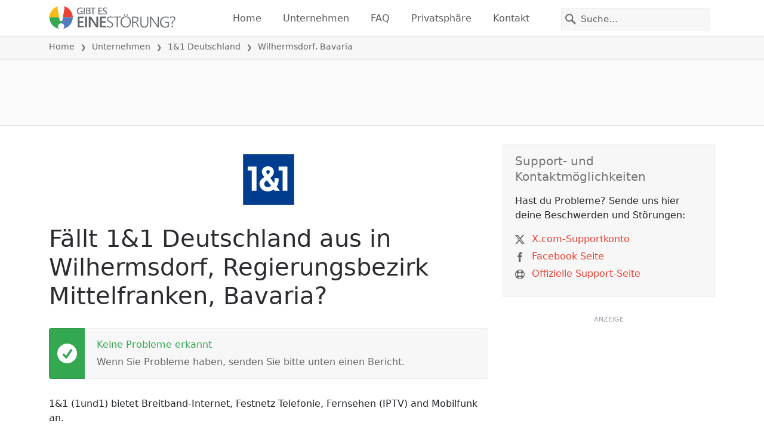

--- FILE ---
content_type: text/html; charset=utf-8
request_url: https://gibteseinestorung.de/status/1-und-1/2808649-wilhermsdorf-regierungsbezirk-mittelfranken-bavaria-germany
body_size: 26414
content:
<!DOCTYPE html>
<html lang="de">
<head>
    <meta charset="utf-8" />
    <meta name="viewport" content="width=device-width, initial-scale=1.0" />
    <title>1&amp;1 Deutschland in Wilhermsdorf, Bavaria Ausfall oder Service funktioniert nicht? &bull; Gibt es eine St&#xF6;rung?</title>
    <link rel="preconnect" href="//static.itsdcdn.com">

    
    <link rel="preload" fetchpriority="high" href="https://static.itsdcdn.com/js/problems.de.9a9b2b.min.js" as="script">

    <meta name="description" content="Ausf&#xE4;lle und Probleme f&#xFC;r 1&amp;1 Deutschland in Wilhermsdorf, Bavaria. &#xC4;rger mit dem Fernseher, Handyprobleme oder ist das Internet runter? Finde heraus, was los ist." />
    <meta name="generated" content="2026-01-22T11:58:27.2994557-05:00" />
    <meta property="og:site_name" content="Gibt es eine St&#xF6;rung?">
    <meta property="og:type" content="website">

        <meta name="twitter:image" content="https://itsdcdn.com/art/share8/de/202006080540/2808649/large/1-und-1.png">
        <meta property="og:image" content="https://itsdcdn.com/art/share8/de/202006080540/2808649/large/1-und-1.png">

    <meta name="robots" content="max-image-preview:large">
    <meta property="og:title" content="1&amp;1 Deutschland in Wilhermsdorf, Bavaria Ausfall oder Service funktioniert nicht?">
    <meta property="og:description" content="Ausf&#xE4;lle und Probleme f&#xFC;r 1&amp;1 Deutschland in Wilhermsdorf, Bavaria. &#xC4;rger mit dem Fernseher, Handyprobleme oder ist das Internet runter? Finde heraus, was los ist.">
    <meta name="twitter:site" content="@GibteineStorung">
    <meta name="twitter:site:id" content="926508034574168066">
    <meta name="twitter:card" content="summary_large_image">
    <meta name="twitter:creator" content="@GibteineStorung">
    <meta name="twitter:title" content="1&amp;1 Deutschland in Wilhermsdorf, Bavaria Ausfall oder Service funktioniert nicht?">
    <meta name="twitter:description" content="Ausf&#xE4;lle und Probleme f&#xFC;r 1&amp;1 Deutschland in Wilhermsdorf, Bavaria. &#xC4;rger mit dem Fernseher, Handyprobleme oder ist das Internet runter? Finde heraus, was los ist.">
    <meta name="twitter:domain" content="gibteseinestorung.de">

        <link rel="canonical" href="https://gibteseinestorung.de/status/1-und-1/2808649-wilhermsdorf-regierungsbezirk-mittelfranken-bavaria-germany" />
        <meta property="og:url" content="https://gibteseinestorung.de/status/1-und-1/2808649-wilhermsdorf-regierungsbezirk-mittelfranken-bavaria-germany">

    <link href="/opensearch.xml" rel="search" title="Gibt es eine St&#xF6;rung?" type="application/opensearchdescription+xml">
    <link rel="apple-touch-icon" sizes="180x180" href="/apple-touch-icon.png">
    <link rel="icon" type="image/png" sizes="32x32" href="/favicon-32x32.png">
    <link rel="icon" type="image/png" sizes="16x16" href="/favicon-16x16.png">
    <link rel="manifest" href="/site.webmanifest">
    <link rel="mask-icon" href="/safari-pinned-tab.svg" color="#5bbad5">
    <meta name="msapplication-TileColor" content="#da532c">
    <meta name="theme-color" content="#ffffff">

                <link rel="alternate" hreflang="de-de" href="https://gibteseinestorung.de/status/1-und-1/2808649-wilhermsdorf-regierungsbezirk-mittelfranken-bavaria-germany" />
        <script async fetchpriority="low" src="https://www.googletagmanager.com/gtag/js?id=G-D2QWFWT09K"></script>
        <script>window.dataLayer = window.dataLayer || []; function gtag() { dataLayer.push(arguments); }</script>
            <script id="admanager" fetchpriority="high" src="//securepubads.g.doubleclick.net/tag/js/gpt.js" async></script>
    
        <style type="text/css">.flag{display:inline-block}.flag-img{border-radius:22px;height:44px;vertical-align:bottom;width:44px}.flag-small{background-repeat:no-repeat;background-size:100%;border-radius:9px;display:inline-block;height:18px;margin-right:5px;vertical-align:bottom;width:18px}:root{--bs-blue:#0d6efd;--bs-indigo:#6610f2;--bs-purple:#6f42c1;--bs-pink:#d63384;--bs-red:#dc3545;--bs-orange:#fd7e14;--bs-yellow:#ffc107;--bs-green:#198754;--bs-teal:#20c997;--bs-cyan:#0dcaf0;--bs-black:#000;--bs-white:#fff;--bs-gray:#6c757d;--bs-gray-dark:#343a40;--bs-gray-100:#f8f9fa;--bs-gray-200:#e9ecef;--bs-gray-300:#dee2e6;--bs-gray-400:#ced4da;--bs-gray-500:#adb5bd;--bs-gray-600:#6c757d;--bs-gray-700:#495057;--bs-gray-800:#343a40;--bs-gray-900:#212529;--bs-primary:#e94334;--bs-secondary:#6c757d;--bs-success:#198754;--bs-info:#0dcaf0;--bs-warning:#ffc107;--bs-danger:#dc3545;--bs-light:#f8f9fa;--bs-dark:#212529;--bs-primary-rgb:233,67,52;--bs-secondary-rgb:108,117,125;--bs-success-rgb:25,135,84;--bs-info-rgb:13,202,240;--bs-warning-rgb:255,193,7;--bs-danger-rgb:220,53,69;--bs-light-rgb:248,249,250;--bs-dark-rgb:33,37,41;--bs-primary-text-emphasis:#5d1b15;--bs-secondary-text-emphasis:#2b2f32;--bs-success-text-emphasis:#0a3622;--bs-info-text-emphasis:#055160;--bs-warning-text-emphasis:#664d03;--bs-danger-text-emphasis:#58151c;--bs-light-text-emphasis:#495057;--bs-dark-text-emphasis:#495057;--bs-primary-bg-subtle:#fbd9d6;--bs-secondary-bg-subtle:#e2e3e5;--bs-success-bg-subtle:#d1e7dd;--bs-info-bg-subtle:#cff4fc;--bs-warning-bg-subtle:#fff3cd;--bs-danger-bg-subtle:#f8d7da;--bs-light-bg-subtle:#fcfcfd;--bs-dark-bg-subtle:#ced4da;--bs-primary-border-subtle:#f6b4ae;--bs-secondary-border-subtle:#c4c8cb;--bs-success-border-subtle:#a3cfbb;--bs-info-border-subtle:#9eeaf9;--bs-warning-border-subtle:#ffe69c;--bs-danger-border-subtle:#f1aeb5;--bs-light-border-subtle:#e9ecef;--bs-dark-border-subtle:#adb5bd;--bs-white-rgb:255,255,255;--bs-black-rgb:0,0,0;--bs-font-sans-serif:system-ui,-apple-system,"Segoe UI",Roboto,"Helvetica Neue","Noto Sans","Liberation Sans",Arial,sans-serif,"Apple Color Emoji","Segoe UI Emoji","Segoe UI Symbol","Noto Color Emoji";--bs-font-monospace:SFMono-Regular,Menlo,Monaco,Consolas,"Liberation Mono","Courier New",monospace;--bs-gradient:linear-gradient(180deg,hsla(0,0%,100%,.15),hsla(0,0%,100%,0));--bs-body-font-family:var(--bs-font-sans-serif);--bs-body-font-size:1rem;--bs-body-font-weight:400;--bs-body-line-height:1.5;--bs-body-color:#212529;--bs-body-color-rgb:33,37,41;--bs-body-bg:#fff;--bs-body-bg-rgb:255,255,255;--bs-emphasis-color:#000;--bs-emphasis-color-rgb:0,0,0;--bs-secondary-color:rgba(33,37,41,.75);--bs-secondary-color-rgb:33,37,41;--bs-secondary-bg:#e9ecef;--bs-secondary-bg-rgb:233,236,239;--bs-tertiary-color:rgba(33,37,41,.5);--bs-tertiary-color-rgb:33,37,41;--bs-tertiary-bg:#f8f9fa;--bs-tertiary-bg-rgb:248,249,250;--bs-heading-color:inherit;--bs-link-color:#e94334;--bs-link-color-rgb:233,67,52;--bs-link-decoration:underline;--bs-link-hover-color:#ba362a;--bs-link-hover-color-rgb:186,54,42;--bs-code-color:#d63384;--bs-highlight-color:#212529;--bs-highlight-bg:#fff3cd;--bs-border-width:1px;--bs-border-style:solid;--bs-border-color:#dee2e6;--bs-border-color-translucent:rgba(0,0,0,.175);--bs-border-radius:0.375rem;--bs-border-radius-sm:0.25rem;--bs-border-radius-lg:0.5rem;--bs-border-radius-xl:1rem;--bs-border-radius-xxl:2rem;--bs-border-radius-2xl:var(--bs-border-radius-xxl);--bs-border-radius-pill:50rem;--bs-box-shadow:0 0.5rem 1rem rgba(0,0,0,.15);--bs-box-shadow-sm:0 0.125rem 0.25rem rgba(0,0,0,.075);--bs-box-shadow-lg:0 1rem 3rem rgba(0,0,0,.175);--bs-box-shadow-inset:inset 0 1px 2px rgba(0,0,0,.075);--bs-focus-ring-width:0.25rem;--bs-focus-ring-opacity:0.25;--bs-focus-ring-color:rgba(233,67,52,.25);--bs-form-valid-color:#198754;--bs-form-valid-border-color:#198754;--bs-form-invalid-color:#dc3545;--bs-form-invalid-border-color:#dc3545}*,:after,:before{box-sizing:border-box}@media(prefers-reduced-motion:no-preference){:root{scroll-behavior:smooth}}body{background-color:var(--bs-body-bg);color:var(--bs-body-color);font-family:var(--bs-body-font-family);font-size:var(--bs-body-font-size);font-weight:var(--bs-body-font-weight);line-height:var(--bs-body-line-height);margin:0;text-align:var(--bs-body-text-align);-webkit-text-size-adjust:100%;-webkit-tap-highlight-color:rgba(0,0,0,0)}h1,h2,h3,h4,h5{color:var(--bs-heading-color);font-weight:500;line-height:1.2;margin-bottom:.5rem;margin-top:0}h1{font-size:calc(1.375rem + 1.5vw)}@media(min-width:1200px){h1{font-size:2.5rem}}h2{font-size:calc(1.325rem + .9vw)}@media(min-width:1200px){h2{font-size:2rem}}h3{font-size:calc(1.3rem + .6vw)}@media(min-width:1200px){h3{font-size:1.75rem}}h4{font-size:calc(1.275rem + .3vw)}@media(min-width:1200px){h4{font-size:1.5rem}}h5{font-size:1.25rem}p{margin-bottom:1rem;margin-top:0}ol,ul{padding-left:2rem}ol,ul{margin-bottom:1rem;margin-top:0}ol ol,ol ul,ul ol,ul ul{margin-bottom:0}strong{font-weight:bolder}a{color:rgba(var(--bs-link-color-rgb),var(--bs-link-opacity,1));text-decoration:underline}a:hover{--bs-link-color-rgb:var(--bs-link-hover-color-rgb)}a:not([href]):not([class]),a:not([href]):not([class]):hover{color:inherit;text-decoration:none}img,svg{vertical-align:middle}table{border-collapse:collapse;caption-side:bottom}th{text-align:inherit;text-align:-webkit-match-parent}tbody,td,th,thead,tr{border:0 solid;border-color:inherit}button{border-radius:0}button:focus:not(:focus-visible){outline:0}button,input,select{font-family:inherit;font-size:inherit;line-height:inherit;margin:0}button,select{text-transform:none}[role=button]{cursor:pointer}select{word-wrap:normal}select:disabled{opacity:1}[type=button],button{-webkit-appearance:button}[type=button]:not(:disabled),button:not(:disabled){cursor:pointer}::-moz-focus-inner{border-style:none;padding:0}::-webkit-datetime-edit-day-field,::-webkit-datetime-edit-fields-wrapper,::-webkit-datetime-edit-hour-field,::-webkit-datetime-edit-minute,::-webkit-datetime-edit-month-field,::-webkit-datetime-edit-text,::-webkit-datetime-edit-year-field{padding:0}::-webkit-inner-spin-button{height:auto}[type=search]{-webkit-appearance:textfield;outline-offset:-2px}[type=search]::-webkit-search-cancel-button{cursor:pointer;filter:grayscale(1)}::-webkit-search-decoration{-webkit-appearance:none}::-webkit-color-swatch-wrapper{padding:0}::file-selector-button{-webkit-appearance:button;font:inherit}.list-unstyled{list-style:none;padding-left:0}.container{--bs-gutter-x:1.5rem;--bs-gutter-y:0;margin-left:auto;margin-right:auto;padding-left:calc(var(--bs-gutter-x)*.5);padding-right:calc(var(--bs-gutter-x)*.5);width:100%}@media(min-width:576px){.container{max-width:540px}}@media(min-width:768px){.container{max-width:720px}}@media(min-width:992px){.container{max-width:960px}}@media(min-width:1200px){.container{max-width:1140px}}@media(min-width:1400px){.container{max-width:1320px}}:root{--bs-breakpoint-xs:0;--bs-breakpoint-sm:576px;--bs-breakpoint-md:768px;--bs-breakpoint-lg:992px;--bs-breakpoint-xl:1200px;--bs-breakpoint-xxl:1400px}.row{--bs-gutter-x:1.5rem;--bs-gutter-y:0;display:flex;flex-wrap:wrap;margin-left:calc(var(--bs-gutter-x)*-.5);margin-right:calc(var(--bs-gutter-x)*-.5);margin-top:calc(var(--bs-gutter-y)*-1)}.row>*{flex-shrink:0;margin-top:var(--bs-gutter-y);max-width:100%;padding-left:calc(var(--bs-gutter-x)*.5);padding-right:calc(var(--bs-gutter-x)*.5);width:100%}.col-6{flex:0 0 auto;width:50%}.col-12{flex:0 0 auto;width:100%}@media(min-width:576px){.col-sm-3{flex:0 0 auto;width:25%}.col-sm-6{flex:0 0 auto;width:50%}.col-sm-12{flex:0 0 auto;width:100%}}@media(min-width:768px){.col-md-2{flex:0 0 auto;width:16.66666667%}.col-md-3{flex:0 0 auto;width:25%}.col-md-5{flex:0 0 auto;width:41.66666667%}.col-md-6{flex:0 0 auto;width:50%}.col-md-12{flex:0 0 auto;width:100%}}@media(min-width:992px){.col-lg-4{flex:0 0 auto;width:33.33333333%}.col-lg-8{flex:0 0 auto;width:66.66666667%}}.form-control{appearance:none;background-clip:padding-box;background-color:var(--bs-body-bg);border:var(--bs-border-width) solid var(--bs-border-color);border-radius:0;color:var(--bs-body-color);display:block;font-size:1rem;font-weight:400;line-height:1.5;padding:.375rem .75rem;transition:border-color .15s ease-in-out,box-shadow .15s ease-in-out;width:100%}@media(prefers-reduced-motion:reduce){.form-control{transition:none}}.form-control:focus{background-color:var(--bs-body-bg);border-color:#f4a19a;box-shadow:0 0 0 .25rem rgba(233,67,52,.25);color:var(--bs-body-color);outline:0}.form-control::-webkit-date-and-time-value{height:1.5em;margin:0;min-width:85px}.form-control::-webkit-datetime-edit{display:block;padding:0}.form-control::placeholder{color:var(--bs-secondary-color);opacity:1}.form-control:disabled{background-color:var(--bs-secondary-bg);opacity:1}.form-control::file-selector-button{background-color:var(--bs-tertiary-bg);border:0 solid;border-color:inherit;border-inline-end-width:var(--bs-border-width);border-radius:0;color:var(--bs-body-color);margin:-.375rem -.75rem;margin-inline-end:.75rem;padding:.375rem .75rem;pointer-events:none;transition:color .15s ease-in-out,background-color .15s ease-in-out,border-color .15s ease-in-out,box-shadow .15s ease-in-out}@media(prefers-reduced-motion:reduce){.form-control::file-selector-button{transition:none}}.form-control:hover:not(:disabled):not([readonly])::file-selector-button{background-color:var(--bs-secondary-bg)}.btn{--bs-btn-padding-x:0.75rem;--bs-btn-padding-y:0.375rem;--bs-btn-font-family: ;--bs-btn-font-size:1rem;--bs-btn-font-weight:400;--bs-btn-line-height:1.5;--bs-btn-color:var(--bs-body-color);--bs-btn-bg:transparent;--bs-btn-border-width:var(--bs-border-width);--bs-btn-border-color:transparent;--bs-btn-border-radius:var(--bs-border-radius);--bs-btn-hover-border-color:transparent;--bs-btn-box-shadow:inset 0 1px 0 hsla(0,0%,100%,.15),0 1px 1px rgba(0,0,0,.075);--bs-btn-disabled-opacity:0.65;--bs-btn-focus-box-shadow:0 0 0 0.25rem rgba(var(--bs-btn-focus-shadow-rgb),.5);background-color:var(--bs-btn-bg);border:var(--bs-btn-border-width) solid var(--bs-btn-border-color);color:var(--bs-btn-color);cursor:pointer;display:inline-block;font-family:var(--bs-btn-font-family);font-size:var(--bs-btn-font-size);font-weight:var(--bs-btn-font-weight);line-height:var(--bs-btn-line-height);padding:var(--bs-btn-padding-y) var(--bs-btn-padding-x);text-align:center;text-decoration:none;transition:color .15s ease-in-out,background-color .15s ease-in-out,border-color .15s ease-in-out,box-shadow .15s ease-in-out;user-select:none;vertical-align:middle}@media(prefers-reduced-motion:reduce){.btn{transition:none}}.btn:hover{background-color:var(--bs-btn-hover-bg);border-color:var(--bs-btn-hover-border-color);color:var(--bs-btn-hover-color)}.btn:focus-visible{background-color:var(--bs-btn-hover-bg);border-color:var(--bs-btn-hover-border-color);box-shadow:var(--bs-btn-focus-box-shadow);color:var(--bs-btn-hover-color);outline:0}.btn.show,.btn:first-child:active,:not(.btn-check)+.btn:active{background-color:var(--bs-btn-active-bg);border-color:var(--bs-btn-active-border-color);color:var(--bs-btn-active-color)}.btn.show:focus-visible,.btn:first-child:active:focus-visible,:not(.btn-check)+.btn:active:focus-visible{box-shadow:var(--bs-btn-focus-box-shadow)}.btn:disabled{background-color:var(--bs-btn-disabled-bg);border-color:var(--bs-btn-disabled-border-color);color:var(--bs-btn-disabled-color);opacity:var(--bs-btn-disabled-opacity);pointer-events:none}.fade{transition:opacity .15s linear}@media(prefers-reduced-motion:reduce){.fade{transition:none}}.fade:not(.show){opacity:0}.collapse:not(.show){display:none}.collapsing{height:0;overflow:hidden;transition:height .35s ease}@media(prefers-reduced-motion:reduce){.collapsing{transition:none}}.collapsing.collapse-horizontal{height:auto;transition:width .35s ease;width:0}@media(prefers-reduced-motion:reduce){.collapsing.collapse-horizontal{transition:none}}.nav-link{background:none;border:0;color:var(--bs-nav-link-color);display:block;font-size:var(--bs-nav-link-font-size);font-weight:var(--bs-nav-link-font-weight);padding:var(--bs-nav-link-padding-y) var(--bs-nav-link-padding-x);text-decoration:none;transition:color .15s ease-in-out,background-color .15s ease-in-out,border-color .15s ease-in-out}@media(prefers-reduced-motion:reduce){.nav-link{transition:none}}.nav-link:focus,.nav-link:hover{color:var(--bs-nav-link-hover-color)}.nav-link:focus-visible{box-shadow:0 0 0 .25rem rgba(233,67,52,.25);outline:0}.nav-link:disabled{color:var(--bs-nav-link-disabled-color);cursor:default;pointer-events:none}.navbar{--bs-navbar-padding-x:0;--bs-navbar-padding-y:0.5rem;--bs-navbar-color:rgba(var(--bs-emphasis-color-rgb),0.65);--bs-navbar-hover-color:rgba(var(--bs-emphasis-color-rgb),0.8);--bs-navbar-disabled-color:rgba(var(--bs-emphasis-color-rgb),0.3);--bs-navbar-active-color:rgba(var(--bs-emphasis-color-rgb),1);--bs-navbar-brand-padding-y:0.3125rem;--bs-navbar-brand-margin-end:1rem;--bs-navbar-brand-font-size:1.25rem;--bs-navbar-brand-color:rgba(var(--bs-emphasis-color-rgb),1);--bs-navbar-brand-hover-color:rgba(var(--bs-emphasis-color-rgb),1);--bs-navbar-nav-link-padding-x:0.5rem;--bs-navbar-toggler-padding-y:0.25rem;--bs-navbar-toggler-padding-x:0.75rem;--bs-navbar-toggler-font-size:1.25rem;--bs-navbar-toggler-icon-bg:url("data:image/svg+xml;charset=utf-8,%3Csvg xmlns='http://www.w3.org/2000/svg' viewBox='0 0 30 30'%3E%3Cpath stroke='rgba(33, 37, 41, 0.75)' stroke-linecap='round' stroke-miterlimit='10' stroke-width='2' d='M4 7h22M4 15h22M4 23h22'/%3E%3C/svg%3E");--bs-navbar-toggler-border-color:rgba(var(--bs-emphasis-color-rgb),0.15);--bs-navbar-toggler-border-radius:var(--bs-border-radius);--bs-navbar-toggler-focus-width:0.25rem;--bs-navbar-toggler-transition:box-shadow 0.15s ease-in-out;align-items:center;display:flex;flex-wrap:wrap;justify-content:space-between;padding:var(--bs-navbar-padding-y) var(--bs-navbar-padding-x);position:relative}.navbar>.container{align-items:center;display:flex;flex-wrap:inherit;justify-content:space-between}.navbar-brand{color:var(--bs-navbar-brand-color);font-size:var(--bs-navbar-brand-font-size);margin-right:var(--bs-navbar-brand-margin-end);padding-bottom:var(--bs-navbar-brand-padding-y);padding-top:var(--bs-navbar-brand-padding-y);text-decoration:none;white-space:nowrap}.navbar-brand:focus,.navbar-brand:hover{color:var(--bs-navbar-brand-hover-color)}.navbar-nav{--bs-nav-link-padding-x:0;--bs-nav-link-padding-y:0.5rem;--bs-nav-link-font-weight: ;--bs-nav-link-color:var(--bs-navbar-color);--bs-nav-link-hover-color:var(--bs-navbar-hover-color);--bs-nav-link-disabled-color:var(--bs-navbar-disabled-color);display:flex;flex-direction:column;list-style:none;margin-bottom:0;padding-left:0}.navbar-nav .nav-link.show{color:var(--bs-navbar-active-color)}.navbar-text{color:var(--bs-navbar-color);padding-bottom:.5rem;padding-top:.5rem}.navbar-text a,.navbar-text a:focus,.navbar-text a:hover{color:var(--bs-navbar-active-color)}.navbar-collapse{align-items:center;flex-basis:100%;flex-grow:1}.navbar-toggler{background-color:transparent;border:var(--bs-border-width) solid var(--bs-navbar-toggler-border-color);color:var(--bs-navbar-color);font-size:var(--bs-navbar-toggler-font-size);line-height:1;padding:var(--bs-navbar-toggler-padding-y) var(--bs-navbar-toggler-padding-x);transition:var(--bs-navbar-toggler-transition)}@media(prefers-reduced-motion:reduce){.navbar-toggler{transition:none}}.navbar-toggler:hover{text-decoration:none}.navbar-toggler:focus{box-shadow:0 0 0 var(--bs-navbar-toggler-focus-width);outline:0;text-decoration:none}.navbar-toggler-icon{background-image:var(--bs-navbar-toggler-icon-bg);background-position:50%;background-repeat:no-repeat;background-size:100%;display:inline-block;height:1.5em;vertical-align:middle;width:1.5em}.navbar-nav-scroll{max-height:var(--bs-scroll-height,75vh);overflow-y:auto}@media(min-width:576px){.navbar-expand-sm{flex-wrap:nowrap;justify-content:flex-start}.navbar-expand-sm .navbar-nav{flex-direction:row}.navbar-expand-sm .navbar-nav .nav-link{padding-left:var(--bs-navbar-nav-link-padding-x);padding-right:var(--bs-navbar-nav-link-padding-x)}.navbar-expand-sm .navbar-nav-scroll{overflow:visible}.navbar-expand-sm .navbar-collapse{display:flex!important;flex-basis:auto}.navbar-expand-sm .navbar-toggler{display:none}.navbar-expand-sm .offcanvas{background-color:transparent!important;border:0!important;flex-grow:1;height:auto!important;position:static;transform:none!important;transition:none;visibility:visible!important;width:auto!important;z-index:auto}.navbar-expand-sm .offcanvas .offcanvas-header{display:none}.navbar-expand-sm .offcanvas .offcanvas-body{display:flex;flex-grow:0;overflow-y:visible;padding:0}}@media(min-width:768px){.navbar-expand-md{flex-wrap:nowrap;justify-content:flex-start}.navbar-expand-md .navbar-nav{flex-direction:row}.navbar-expand-md .navbar-nav .nav-link{padding-left:var(--bs-navbar-nav-link-padding-x);padding-right:var(--bs-navbar-nav-link-padding-x)}.navbar-expand-md .navbar-nav-scroll{overflow:visible}.navbar-expand-md .navbar-collapse{display:flex!important;flex-basis:auto}.navbar-expand-md .navbar-toggler{display:none}.navbar-expand-md .offcanvas{background-color:transparent!important;border:0!important;flex-grow:1;height:auto!important;position:static;transform:none!important;transition:none;visibility:visible!important;width:auto!important;z-index:auto}.navbar-expand-md .offcanvas .offcanvas-header{display:none}.navbar-expand-md .offcanvas .offcanvas-body{display:flex;flex-grow:0;overflow-y:visible;padding:0}}@media(min-width:992px){.navbar-expand-lg{flex-wrap:nowrap;justify-content:flex-start}.navbar-expand-lg .navbar-nav{flex-direction:row}.navbar-expand-lg .navbar-nav .nav-link{padding-left:var(--bs-navbar-nav-link-padding-x);padding-right:var(--bs-navbar-nav-link-padding-x)}.navbar-expand-lg .navbar-nav-scroll{overflow:visible}.navbar-expand-lg .navbar-collapse{display:flex!important;flex-basis:auto}.navbar-expand-lg .navbar-toggler{display:none}.navbar-expand-lg .offcanvas{background-color:transparent!important;border:0!important;flex-grow:1;height:auto!important;position:static;transform:none!important;transition:none;visibility:visible!important;width:auto!important;z-index:auto}.navbar-expand-lg .offcanvas .offcanvas-header{display:none}.navbar-expand-lg .offcanvas .offcanvas-body{display:flex;flex-grow:0;overflow-y:visible;padding:0}}@media(min-width:1200px){.navbar-expand-xl{flex-wrap:nowrap;justify-content:flex-start}.navbar-expand-xl .navbar-nav{flex-direction:row}.navbar-expand-xl .navbar-nav .nav-link{padding-left:var(--bs-navbar-nav-link-padding-x);padding-right:var(--bs-navbar-nav-link-padding-x)}.navbar-expand-xl .navbar-nav-scroll{overflow:visible}.navbar-expand-xl .navbar-collapse{display:flex!important;flex-basis:auto}.navbar-expand-xl .navbar-toggler{display:none}.navbar-expand-xl .offcanvas{background-color:transparent!important;border:0!important;flex-grow:1;height:auto!important;position:static;transform:none!important;transition:none;visibility:visible!important;width:auto!important;z-index:auto}.navbar-expand-xl .offcanvas .offcanvas-header{display:none}.navbar-expand-xl .offcanvas .offcanvas-body{display:flex;flex-grow:0;overflow-y:visible;padding:0}}@media(min-width:1400px){.navbar-expand-xxl{flex-wrap:nowrap;justify-content:flex-start}.navbar-expand-xxl .navbar-nav{flex-direction:row}.navbar-expand-xxl .navbar-nav .nav-link{padding-left:var(--bs-navbar-nav-link-padding-x);padding-right:var(--bs-navbar-nav-link-padding-x)}.navbar-expand-xxl .navbar-nav-scroll{overflow:visible}.navbar-expand-xxl .navbar-collapse{display:flex!important;flex-basis:auto}.navbar-expand-xxl .navbar-toggler{display:none}.navbar-expand-xxl .offcanvas{background-color:transparent!important;border:0!important;flex-grow:1;height:auto!important;position:static;transform:none!important;transition:none;visibility:visible!important;width:auto!important;z-index:auto}.navbar-expand-xxl .offcanvas .offcanvas-header{display:none}.navbar-expand-xxl .offcanvas .offcanvas-body{display:flex;flex-grow:0;overflow-y:visible;padding:0}}.navbar-expand{flex-wrap:nowrap;justify-content:flex-start}.navbar-expand .navbar-nav{flex-direction:row}.navbar-expand .navbar-nav .nav-link{padding-left:var(--bs-navbar-nav-link-padding-x);padding-right:var(--bs-navbar-nav-link-padding-x)}.navbar-expand .navbar-nav-scroll{overflow:visible}.navbar-expand .navbar-collapse{display:flex!important;flex-basis:auto}.navbar-expand .navbar-toggler{display:none}.navbar-expand .offcanvas{background-color:transparent!important;border:0!important;flex-grow:1;height:auto!important;position:static;transform:none!important;transition:none;visibility:visible!important;width:auto!important;z-index:auto}.navbar-expand .offcanvas .offcanvas-header{display:none}.navbar-expand .offcanvas .offcanvas-body{display:flex;flex-grow:0;overflow-y:visible;padding:0}.navbar-dark{--bs-navbar-color:hsla(0,0%,100%,.55);--bs-navbar-hover-color:hsla(0,0%,100%,.75);--bs-navbar-disabled-color:hsla(0,0%,100%,.25);--bs-navbar-active-color:#fff;--bs-navbar-brand-color:#fff;--bs-navbar-brand-hover-color:#fff;--bs-navbar-toggler-border-color:hsla(0,0%,100%,.1);--bs-navbar-toggler-icon-bg:url("data:image/svg+xml;charset=utf-8,%3Csvg xmlns='http://www.w3.org/2000/svg' viewBox='0 0 30 30'%3E%3Cpath stroke='rgba(255, 255, 255, 0.55)' stroke-linecap='round' stroke-miterlimit='10' stroke-width='2' d='M4 7h22M4 15h22M4 23h22'/%3E%3C/svg%3E")}@keyframes progress-bar-stripes{0%{background-position-x:var(--bs-progress-height)}}.btn-close{--bs-btn-close-color:#000;--bs-btn-close-bg:url("data:image/svg+xml;charset=utf-8,%3Csvg xmlns='http://www.w3.org/2000/svg' viewBox='0 0 16 16'%3E%3Cpath d='M.293.293a1 1 0 0 1 1.414 0L8 6.586 14.293.293a1 1 0 1 1 1.414 1.414L9.414 8l6.293 6.293a1 1 0 0 1-1.414 1.414L8 9.414l-6.293 6.293a1 1 0 0 1-1.414-1.414L6.586 8 .293 1.707a1 1 0 0 1 0-1.414'/%3E%3C/svg%3E");--bs-btn-close-opacity:0.5;--bs-btn-close-hover-opacity:0.75;--bs-btn-close-focus-shadow:0 0 0 0.25rem rgba(233,67,52,.25);--bs-btn-close-focus-opacity:1;--bs-btn-close-disabled-opacity:0.25;background:transparent var(--bs-btn-close-bg) center/1em auto no-repeat;border:0;box-sizing:content-box;filter:var(--bs-btn-close-filter);height:1em;opacity:var(--bs-btn-close-opacity);padding:.25em;width:1em}.btn-close,.btn-close:hover{color:var(--bs-btn-close-color)}.btn-close:hover{opacity:var(--bs-btn-close-hover-opacity);text-decoration:none}.btn-close:focus{box-shadow:var(--bs-btn-close-focus-shadow);opacity:var(--bs-btn-close-focus-opacity);outline:0}.btn-close:disabled{opacity:var(--bs-btn-close-disabled-opacity);pointer-events:none;user-select:none}:root{--bs-btn-close-filter: }.modal{--bs-modal-zindex:1055;--bs-modal-width:500px;--bs-modal-padding:1rem;--bs-modal-margin:0.5rem;--bs-modal-color:var(--bs-body-color);--bs-modal-bg:var(--bs-body-bg);--bs-modal-border-color:var(--bs-border-color-translucent);--bs-modal-border-width:var(--bs-border-width);--bs-modal-border-radius:var(--bs-border-radius-lg);--bs-modal-box-shadow:var(--bs-box-shadow-sm);--bs-modal-inner-border-radius:calc(var(--bs-border-radius-lg) - var(--bs-border-width));--bs-modal-header-padding-x:1rem;--bs-modal-header-padding-y:1rem;--bs-modal-header-padding:1rem 1rem;--bs-modal-header-border-color:var(--bs-border-color);--bs-modal-header-border-width:var(--bs-border-width);--bs-modal-title-line-height:1.5;--bs-modal-footer-gap:0.5rem;--bs-modal-footer-bg: ;--bs-modal-footer-border-color:var(--bs-border-color);--bs-modal-footer-border-width:var(--bs-border-width);display:none;height:100%;left:0;outline:0;overflow-x:hidden;overflow-y:auto;position:fixed;top:0;width:100%;z-index:var(--bs-modal-zindex)}.modal-dialog{margin:var(--bs-modal-margin);pointer-events:none;position:relative;width:auto}.modal.fade .modal-dialog{transform:translateY(-50px);transition:transform .3s ease-out}@media(prefers-reduced-motion:reduce){.modal.fade .modal-dialog{transition:none}}.modal.show .modal-dialog{transform:none}.modal.modal-static .modal-dialog{transform:scale(1.02)}.modal-dialog-scrollable{height:calc(100% - var(--bs-modal-margin)*2)}.modal-dialog-scrollable .modal-content{max-height:100%;overflow:hidden}.modal-dialog-scrollable .modal-body{overflow-y:auto}.modal-dialog-centered{align-items:center;display:flex;min-height:calc(100% - var(--bs-modal-margin)*2)}.modal-content{background-clip:padding-box;background-color:var(--bs-modal-bg);border:var(--bs-modal-border-width) solid var(--bs-modal-border-color);color:var(--bs-modal-color);display:flex;flex-direction:column;outline:0;pointer-events:auto;position:relative;width:100%}.modal-backdrop{--bs-backdrop-zindex:1050;--bs-backdrop-bg:#000;--bs-backdrop-opacity:0.5;background-color:var(--bs-backdrop-bg);height:100vh;left:0;position:fixed;top:0;width:100vw;z-index:var(--bs-backdrop-zindex)}.modal-backdrop.fade{opacity:0}.modal-backdrop.show{opacity:var(--bs-backdrop-opacity)}.modal-header{align-items:center;border-bottom:var(--bs-modal-header-border-width) solid var(--bs-modal-header-border-color);display:flex;flex-shrink:0;padding:var(--bs-modal-header-padding)}.modal-header .btn-close{margin-bottom:calc(var(--bs-modal-header-padding-y)*-.5);margin-left:auto;margin-right:calc(var(--bs-modal-header-padding-x)*-.5);margin-top:calc(var(--bs-modal-header-padding-y)*-.5);padding:calc(var(--bs-modal-header-padding-y)*.5) calc(var(--bs-modal-header-padding-x)*.5)}.modal-title{line-height:var(--bs-modal-title-line-height);margin-bottom:0}.modal-body{flex:1 1 auto;padding:var(--bs-modal-padding);position:relative}.modal-footer{align-items:center;background-color:var(--bs-modal-footer-bg);border-top:var(--bs-modal-footer-border-width) solid var(--bs-modal-footer-border-color);display:flex;flex-shrink:0;flex-wrap:wrap;justify-content:flex-end;padding:calc(var(--bs-modal-padding) - var(--bs-modal-footer-gap)*.5)}.modal-footer>*{margin:calc(var(--bs-modal-footer-gap)*.5)}@media(min-width:576px){.modal{--bs-modal-margin:1.75rem;--bs-modal-box-shadow:var(--bs-box-shadow)}.modal-dialog{margin-left:auto;margin-right:auto;max-width:var(--bs-modal-width)}.modal-sm{--bs-modal-width:300px}}@media(min-width:992px){.modal-lg,.modal-xl{--bs-modal-width:800px}}@media(min-width:1200px){.modal-xl{--bs-modal-width:1140px}}.modal-fullscreen{height:100%;margin:0;max-width:none;width:100vw}.modal-fullscreen .modal-content{border:0;height:100%}.modal-fullscreen .modal-body{overflow-y:auto}@media(max-width:575.98px){.modal-fullscreen-sm-down{height:100%;margin:0;max-width:none;width:100vw}.modal-fullscreen-sm-down .modal-content{border:0;height:100%}.modal-fullscreen-sm-down .modal-body{overflow-y:auto}}@media(max-width:767.98px){.modal-fullscreen-md-down{height:100%;margin:0;max-width:none;width:100vw}.modal-fullscreen-md-down .modal-content{border:0;height:100%}.modal-fullscreen-md-down .modal-body{overflow-y:auto}}@media(max-width:991.98px){.modal-fullscreen-lg-down{height:100%;margin:0;max-width:none;width:100vw}.modal-fullscreen-lg-down .modal-content{border:0;height:100%}.modal-fullscreen-lg-down .modal-body{overflow-y:auto}}@media(max-width:1199.98px){.modal-fullscreen-xl-down{height:100%;margin:0;max-width:none;width:100vw}.modal-fullscreen-xl-down .modal-content{border:0;height:100%}.modal-fullscreen-xl-down .modal-body{overflow-y:auto}}@media(max-width:1399.98px){.modal-fullscreen-xxl-down{height:100%;margin:0;max-width:none;width:100vw}.modal-fullscreen-xxl-down .modal-content{border:0;height:100%}.modal-fullscreen-xxl-down .modal-body{overflow-y:auto}}:root{--bs-carousel-indicator-active-bg:#fff;--bs-carousel-caption-color:#fff;--bs-carousel-control-icon-filter: }@keyframes spinner-border{to{transform:rotate(1turn)}}@keyframes spinner-grow{0%{transform:scale(0)}50%{opacity:1;transform:none}}.offcanvas,.offcanvas-lg,.offcanvas-md,.offcanvas-sm,.offcanvas-xl,.offcanvas-xxl{--bs-offcanvas-zindex:1045;--bs-offcanvas-width:400px;--bs-offcanvas-height:30vh;--bs-offcanvas-padding-x:1rem;--bs-offcanvas-padding-y:1rem;--bs-offcanvas-color:var(--bs-body-color);--bs-offcanvas-bg:var(--bs-body-bg);--bs-offcanvas-border-width:var(--bs-border-width);--bs-offcanvas-border-color:var(--bs-border-color-translucent);--bs-offcanvas-box-shadow:var(--bs-box-shadow-sm);--bs-offcanvas-transition:transform 0.3s ease-in-out;--bs-offcanvas-title-line-height:1.5}@media(max-width:575.98px){.offcanvas-sm{background-clip:padding-box;background-color:var(--bs-offcanvas-bg);bottom:0;color:var(--bs-offcanvas-color);display:flex;flex-direction:column;max-width:100%;outline:0;position:fixed;transition:var(--bs-offcanvas-transition);visibility:hidden;z-index:var(--bs-offcanvas-zindex)}}@media(max-width:575.98px)and (prefers-reduced-motion:reduce){.offcanvas-sm{transition:none}}@media(max-width:575.98px){.offcanvas-sm.offcanvas-start{border-right:var(--bs-offcanvas-border-width) solid var(--bs-offcanvas-border-color);left:0;top:0;transform:translateX(-100%);width:var(--bs-offcanvas-width)}.offcanvas-sm.offcanvas-end{border-left:var(--bs-offcanvas-border-width) solid var(--bs-offcanvas-border-color);right:0;top:0;transform:translateX(100%);width:var(--bs-offcanvas-width)}.offcanvas-sm.offcanvas-top{border-bottom:var(--bs-offcanvas-border-width) solid var(--bs-offcanvas-border-color);top:0;transform:translateY(-100%)}.offcanvas-sm.offcanvas-bottom,.offcanvas-sm.offcanvas-top{height:var(--bs-offcanvas-height);left:0;max-height:100%;right:0}.offcanvas-sm.offcanvas-bottom{border-top:var(--bs-offcanvas-border-width) solid var(--bs-offcanvas-border-color);transform:translateY(100%)}.offcanvas-sm.show:not(.hiding),.offcanvas-sm.showing{transform:none}.offcanvas-sm.show,.offcanvas-sm.showing{visibility:visible}}@media(min-width:576px){.offcanvas-sm{--bs-offcanvas-height:auto;--bs-offcanvas-border-width:0;background-color:transparent!important}.offcanvas-sm .offcanvas-header{display:none}.offcanvas-sm .offcanvas-body{background-color:transparent!important;display:flex;flex-grow:0;overflow-y:visible;padding:0}}@media(max-width:767.98px){.offcanvas-md{background-clip:padding-box;background-color:var(--bs-offcanvas-bg);bottom:0;color:var(--bs-offcanvas-color);display:flex;flex-direction:column;max-width:100%;outline:0;position:fixed;transition:var(--bs-offcanvas-transition);visibility:hidden;z-index:var(--bs-offcanvas-zindex)}}@media(max-width:767.98px)and (prefers-reduced-motion:reduce){.offcanvas-md{transition:none}}@media(max-width:767.98px){.offcanvas-md.offcanvas-start{border-right:var(--bs-offcanvas-border-width) solid var(--bs-offcanvas-border-color);left:0;top:0;transform:translateX(-100%);width:var(--bs-offcanvas-width)}.offcanvas-md.offcanvas-end{border-left:var(--bs-offcanvas-border-width) solid var(--bs-offcanvas-border-color);right:0;top:0;transform:translateX(100%);width:var(--bs-offcanvas-width)}.offcanvas-md.offcanvas-top{border-bottom:var(--bs-offcanvas-border-width) solid var(--bs-offcanvas-border-color);top:0;transform:translateY(-100%)}.offcanvas-md.offcanvas-bottom,.offcanvas-md.offcanvas-top{height:var(--bs-offcanvas-height);left:0;max-height:100%;right:0}.offcanvas-md.offcanvas-bottom{border-top:var(--bs-offcanvas-border-width) solid var(--bs-offcanvas-border-color);transform:translateY(100%)}.offcanvas-md.show:not(.hiding),.offcanvas-md.showing{transform:none}.offcanvas-md.show,.offcanvas-md.showing{visibility:visible}}@media(min-width:768px){.offcanvas-md{--bs-offcanvas-height:auto;--bs-offcanvas-border-width:0;background-color:transparent!important}.offcanvas-md .offcanvas-header{display:none}.offcanvas-md .offcanvas-body{background-color:transparent!important;display:flex;flex-grow:0;overflow-y:visible;padding:0}}@media(max-width:991.98px){.offcanvas-lg{background-clip:padding-box;background-color:var(--bs-offcanvas-bg);bottom:0;color:var(--bs-offcanvas-color);display:flex;flex-direction:column;max-width:100%;outline:0;position:fixed;transition:var(--bs-offcanvas-transition);visibility:hidden;z-index:var(--bs-offcanvas-zindex)}}@media(max-width:991.98px)and (prefers-reduced-motion:reduce){.offcanvas-lg{transition:none}}@media(max-width:991.98px){.offcanvas-lg.offcanvas-start{border-right:var(--bs-offcanvas-border-width) solid var(--bs-offcanvas-border-color);left:0;top:0;transform:translateX(-100%);width:var(--bs-offcanvas-width)}.offcanvas-lg.offcanvas-end{border-left:var(--bs-offcanvas-border-width) solid var(--bs-offcanvas-border-color);right:0;top:0;transform:translateX(100%);width:var(--bs-offcanvas-width)}.offcanvas-lg.offcanvas-top{border-bottom:var(--bs-offcanvas-border-width) solid var(--bs-offcanvas-border-color);top:0;transform:translateY(-100%)}.offcanvas-lg.offcanvas-bottom,.offcanvas-lg.offcanvas-top{height:var(--bs-offcanvas-height);left:0;max-height:100%;right:0}.offcanvas-lg.offcanvas-bottom{border-top:var(--bs-offcanvas-border-width) solid var(--bs-offcanvas-border-color);transform:translateY(100%)}.offcanvas-lg.show:not(.hiding),.offcanvas-lg.showing{transform:none}.offcanvas-lg.show,.offcanvas-lg.showing{visibility:visible}}@media(min-width:992px){.offcanvas-lg{--bs-offcanvas-height:auto;--bs-offcanvas-border-width:0;background-color:transparent!important}.offcanvas-lg .offcanvas-header{display:none}.offcanvas-lg .offcanvas-body{background-color:transparent!important;display:flex;flex-grow:0;overflow-y:visible;padding:0}}@media(max-width:1199.98px){.offcanvas-xl{background-clip:padding-box;background-color:var(--bs-offcanvas-bg);bottom:0;color:var(--bs-offcanvas-color);display:flex;flex-direction:column;max-width:100%;outline:0;position:fixed;transition:var(--bs-offcanvas-transition);visibility:hidden;z-index:var(--bs-offcanvas-zindex)}}@media(max-width:1199.98px)and (prefers-reduced-motion:reduce){.offcanvas-xl{transition:none}}@media(max-width:1199.98px){.offcanvas-xl.offcanvas-start{border-right:var(--bs-offcanvas-border-width) solid var(--bs-offcanvas-border-color);left:0;top:0;transform:translateX(-100%);width:var(--bs-offcanvas-width)}.offcanvas-xl.offcanvas-end{border-left:var(--bs-offcanvas-border-width) solid var(--bs-offcanvas-border-color);right:0;top:0;transform:translateX(100%);width:var(--bs-offcanvas-width)}.offcanvas-xl.offcanvas-top{border-bottom:var(--bs-offcanvas-border-width) solid var(--bs-offcanvas-border-color);top:0;transform:translateY(-100%)}.offcanvas-xl.offcanvas-bottom,.offcanvas-xl.offcanvas-top{height:var(--bs-offcanvas-height);left:0;max-height:100%;right:0}.offcanvas-xl.offcanvas-bottom{border-top:var(--bs-offcanvas-border-width) solid var(--bs-offcanvas-border-color);transform:translateY(100%)}.offcanvas-xl.show:not(.hiding),.offcanvas-xl.showing{transform:none}.offcanvas-xl.show,.offcanvas-xl.showing{visibility:visible}}@media(min-width:1200px){.offcanvas-xl{--bs-offcanvas-height:auto;--bs-offcanvas-border-width:0;background-color:transparent!important}.offcanvas-xl .offcanvas-header{display:none}.offcanvas-xl .offcanvas-body{background-color:transparent!important;display:flex;flex-grow:0;overflow-y:visible;padding:0}}@media(max-width:1399.98px){.offcanvas-xxl{background-clip:padding-box;background-color:var(--bs-offcanvas-bg);bottom:0;color:var(--bs-offcanvas-color);display:flex;flex-direction:column;max-width:100%;outline:0;position:fixed;transition:var(--bs-offcanvas-transition);visibility:hidden;z-index:var(--bs-offcanvas-zindex)}}@media(max-width:1399.98px)and (prefers-reduced-motion:reduce){.offcanvas-xxl{transition:none}}@media(max-width:1399.98px){.offcanvas-xxl.offcanvas-start{border-right:var(--bs-offcanvas-border-width) solid var(--bs-offcanvas-border-color);left:0;top:0;transform:translateX(-100%);width:var(--bs-offcanvas-width)}.offcanvas-xxl.offcanvas-end{border-left:var(--bs-offcanvas-border-width) solid var(--bs-offcanvas-border-color);right:0;top:0;transform:translateX(100%);width:var(--bs-offcanvas-width)}.offcanvas-xxl.offcanvas-top{border-bottom:var(--bs-offcanvas-border-width) solid var(--bs-offcanvas-border-color);top:0;transform:translateY(-100%)}.offcanvas-xxl.offcanvas-bottom,.offcanvas-xxl.offcanvas-top{height:var(--bs-offcanvas-height);left:0;max-height:100%;right:0}.offcanvas-xxl.offcanvas-bottom{border-top:var(--bs-offcanvas-border-width) solid var(--bs-offcanvas-border-color);transform:translateY(100%)}.offcanvas-xxl.show:not(.hiding),.offcanvas-xxl.showing{transform:none}.offcanvas-xxl.show,.offcanvas-xxl.showing{visibility:visible}}@media(min-width:1400px){.offcanvas-xxl{--bs-offcanvas-height:auto;--bs-offcanvas-border-width:0;background-color:transparent!important}.offcanvas-xxl .offcanvas-header{display:none}.offcanvas-xxl .offcanvas-body{background-color:transparent!important;display:flex;flex-grow:0;overflow-y:visible;padding:0}}.offcanvas{background-clip:padding-box;background-color:var(--bs-offcanvas-bg);bottom:0;color:var(--bs-offcanvas-color);display:flex;flex-direction:column;max-width:100%;outline:0;position:fixed;transition:var(--bs-offcanvas-transition);visibility:hidden;z-index:var(--bs-offcanvas-zindex)}@media(prefers-reduced-motion:reduce){.offcanvas{transition:none}}.offcanvas.offcanvas-start{border-right:var(--bs-offcanvas-border-width) solid var(--bs-offcanvas-border-color);left:0;top:0;transform:translateX(-100%);width:var(--bs-offcanvas-width)}.offcanvas.offcanvas-end{border-left:var(--bs-offcanvas-border-width) solid var(--bs-offcanvas-border-color);right:0;top:0;transform:translateX(100%);width:var(--bs-offcanvas-width)}.offcanvas.offcanvas-top{border-bottom:var(--bs-offcanvas-border-width) solid var(--bs-offcanvas-border-color);top:0;transform:translateY(-100%)}.offcanvas.offcanvas-bottom,.offcanvas.offcanvas-top{height:var(--bs-offcanvas-height);left:0;max-height:100%;right:0}.offcanvas.offcanvas-bottom{border-top:var(--bs-offcanvas-border-width) solid var(--bs-offcanvas-border-color);transform:translateY(100%)}.offcanvas.show:not(.hiding),.offcanvas.showing{transform:none}.offcanvas.show,.offcanvas.showing{visibility:visible}.offcanvas-backdrop{background-color:#000;height:100vh;left:0;position:fixed;top:0;width:100vw;z-index:1040}.offcanvas-backdrop.fade{opacity:0}.offcanvas-backdrop.show{opacity:.5}.offcanvas-header{align-items:center;display:flex;padding:var(--bs-offcanvas-padding-y) var(--bs-offcanvas-padding-x)}.offcanvas-header .btn-close{margin-bottom:calc(var(--bs-offcanvas-padding-y)*-.5);margin-left:auto;margin-right:calc(var(--bs-offcanvas-padding-x)*-.5);margin-top:calc(var(--bs-offcanvas-padding-y)*-.5);padding:calc(var(--bs-offcanvas-padding-y)*.5) calc(var(--bs-offcanvas-padding-x)*.5)}.offcanvas-title{line-height:var(--bs-offcanvas-title-line-height);margin-bottom:0}.offcanvas-body{flex-grow:1;overflow-y:auto;padding:var(--bs-offcanvas-padding-y) var(--bs-offcanvas-padding-x)}@keyframes placeholder-glow{50%{opacity:.2}}@keyframes placeholder-wave{to{mask-position:-200% 0}}.clearfix:after{clear:both;content:"";display:block}.sticky-top{top:0}.sticky-bottom,.sticky-top{position:sticky;z-index:1020}.sticky-bottom{bottom:0}@media(min-width:576px){.sticky-sm-top{position:sticky;top:0;z-index:1020}.sticky-sm-bottom{bottom:0;position:sticky;z-index:1020}}@media(min-width:768px){.sticky-md-top{position:sticky;top:0;z-index:1020}.sticky-md-bottom{bottom:0;position:sticky;z-index:1020}}@media(min-width:992px){.sticky-lg-top{position:sticky;top:0;z-index:1020}.sticky-lg-bottom{bottom:0;position:sticky;z-index:1020}}@media(min-width:1200px){.sticky-xl-top{position:sticky;top:0;z-index:1020}.sticky-xl-bottom{bottom:0;position:sticky;z-index:1020}}@media(min-width:1400px){.sticky-xxl-top{position:sticky;top:0;z-index:1020}.sticky-xxl-bottom{bottom:0;position:sticky;z-index:1020}}.d-flex{display:flex!important}.d-none{display:none!important}.position-sticky{position:sticky!important}.flex-grow-1{flex-grow:1!important}.justify-content-center{justify-content:center!important}.mt-3{margin-top:1rem!important}.me-2{margin-right:.5rem!important}.pe-3{padding-right:1rem!important}@media(min-width:576px){.d-sm-none{display:none!important}}@media(min-width:768px){.d-md-none{display:none!important}}@media(min-width:992px){.d-lg-block{display:block!important}.mt-lg-0{margin-top:0!important}}.navbar{border-bottom:1px solid #e3e3e3}a.navbar-brand{background-repeat:no-repeat;background-size:100%;display:block;height:45px;margin-right:40px;padding-top:0;width:250px}.nav-item{margin-right:20px}#search{background-color:#f7f7f7;background-position:6px 8px;background-repeat:no-repeat;background-size:18px 18px;border:1px solid #ededed;color:#212121;font-size:95%;margin-top:3px;padding:5px 8px 5px 32px;width:250px}#search,#search:focus{background-image:url([data-uri])}.navbar-toggler{border:none}.navbar-toggler:focus{box-shadow:none}footer{color:#bdc1c6;font-size:100%}footer h4{font-size:110%;padding-bottom:10px;padding-top:15px}footer a{color:#eee;text-decoration:none}footer a:hover{color:#e94334;text-decoration:none}footer ul{margin:0;padding:0}footer ul li{font-size:15px;list-style-type:none;margin:0 0 12px;padding:0}footer .footer-top{background-color:#3c4043;color:#bdc1c6;padding:15px 10px 40px}footer .footer-bottom{background-color:#262829;color:#878c92;font-size:14px;padding:20px 15px 15px;text-align:center}.footer-logo{display:block;padding-bottom:15px;padding-top:10px}.footer-logo img{filter:saturate(0)}#sticky-spacer{height:120px}select{appearance:none;background-color:#53595d;border:1px solid #666;color:#eee;font-size:1em;padding:10px;width:100%}.select-container{display:inline;position:relative}.select-container:after{border-left:5px solid transparent;border-right:5px solid transparent;border-top:8px solid #000;content:"";height:0;opacity:.5;pointer-events:none;position:absolute;right:.75em;top:.3em;width:0}select::-ms-expand{display:none}#sticky{background-color:transparent;bottom:-150px;height:auto;left:0;margin-bottom:0!important;max-height:150px;overflow:hidden;position:fixed;text-align:center;transition:1s;width:100%;z-index:2000}#sticky_close{display:block!important;height:25px!important;left:2px;margin:0!important;pointer-events:auto!important;position:relative;top:1px;transform:none!important;width:80px!important}.sticky_ad{background:#fafafa;border-top:1px solid #ccc;padding-top:3px}#head-wrapper{background-color:#fafafa;border-bottom:1px solid #e3e3e3;position:sticky;top:0;transition:.5s;z-index:10}.nopadding{margin:0!important;padding:0!important}.section-promoted-head{border:0;margin:10px auto;min-height:90px;text-align:center}@media only screen and (max-width:768px){.section-promoted-head{align-items:center;display:flex;justify-content:center;margin-bottom:5px;margin-top:5px;width:100%}}@media only screen and (max-width:428px){.section-promoted-head{min-height:70px}}.service-logo-container{height:90px;margin-bottom:30px;margin-top:15px;text-align:center}img.service-logo-fluid{max-height:90px;max-width:90%}.service-status-alert-box{background-color:#f7f7f7;border:1px solid #eee;border-left:0;border-radius:3px;border-radius:4px;font-weight:500;margin-bottom:30px;position:relative}.service-status-alert-box p{height:100%;line-height:1.5;margin:0;padding:15px 15px 5px 80px}.service-status-alert-box p.service-status-alert-empty{padding-bottom:15px}.service-status-alert-box p.status-summary{color:#666;font-weight:400;padding-bottom:15px;padding-top:0}.service-status-alert-box-icon{align-items:center;border:1px solid;border-bottom-left-radius:4px;border-right:0;border-top-left-radius:4px;bottom:-1px;display:flex;justify-content:center;position:absolute;text-align:center;top:-1px;vertical-align:middle;width:60px}.service-status-alert-box-icon svg{height:auto;width:55%}.service-status-alert-major{color:#e94334}.service-status-alert-major .service-status-alert-box-icon{background-color:#e94334;border-color:#cd382b}.service-status-alert-normal{color:#33a851}.service-status-alert-normal .service-status-alert-box-icon{background-color:#33a851;border-color:#30964a}.service-status-alert-some{color:#f29507}.service-status-alert-some .service-status-alert-box-icon{background-color:#f29507;border-color:#d88609}.service-status-alert{margin-top:30px}.btn-red{background-color:#e94334;border:1px solid #e94334;box-shadow:0 1px 3px rgba(0,0,0,.12),0 1px 2px rgba(0,0,0,.24);color:#fff;cursor:pointer;display:inline-block;margin-bottom:12px;margin-top:8px;padding:12px 0;text-align:center;width:100%}.btn-red:hover{background-color:#dc2818;border:1px solid #dc2818;text-decoration:none}.btn-grey{background-color:#eee;border:1px solid #eee;box-shadow:0 1px 3px rgba(0,0,0,.12),0 1px 2px rgba(0,0,0,.24);color:#222;cursor:pointer;display:inline-block;margin-bottom:12px;margin-top:8px;padding:12px 0;text-align:center;width:100%}.btn-grey:hover{background-color:#dadada;border:1px solid #dadada;text-decoration:none}.btn-default{background-color:#fff;border-color:#ccc;color:#333}.btn-default:hover{background-color:#f6f6f6;border-color:#ccc}.modal-title{color:#222;font-size:150%;font-weight:400}.modal-image{float:left;margin-bottom:10px;margin-right:20px;max-width:120px}.modal-header{border:0;border-top:8px solid #e94334;padding-bottom:5px}.modal-footer{border:0}.modal-content{border-radius:0;box-shadow:none}#modal-report-reasons-done{display:none}#modal-report-reasons ul{border-top:1px solid #eee;margin:20px 0 0;padding:0}#modal-report-reasons ul li{border-bottom:1px solid #eee;list-style-type:none}#modal-report-reasons ul li a{color:#111;display:block;padding:10px 15px}#modal-report-reasons ul li a:hover{background-color:#e94334;color:#fff;text-decoration:none}.star-rating-text{color:#444;display:block;margin:auto auto 10px;text-align:center;width:80%}.star-rating-done{color:#444;display:none;font-weight:500;text-align:center;width:100%}.star-rating-current{display:inline-block;font-weight:500;min-width:40%}.star-rating-count{color:#777;display:inline-block;min-width:40%}#star-rating,#star-rating-modal{margin-bottom:10px;min-height:36px;text-align:center}#star-rating-modal{margin-bottom:10px;margin-top:20px}.Starry{display:inline-block;min-height:36px;position:relative}.Starry:hover>.Starry-active:not(.Starry-static){display:none}.Starry>.Starry-active,.Starry>.Starry-blank,.Starry>.Starry-hover{display:flex;overflow:hidden;white-space:nowrap}.Starry>.Starry-active,.Starry>.Starry-hover{left:0;position:absolute;top:0}.Starry>.Starry-active{width:0}.Starry>.Starry-hover{flex-direction:row-reverse;justify-content:flex-end}.Starry>.Starry-hover>.Starry-star{cursor:pointer;opacity:0}.Starry>.Starry-hover>.Starry-star:hover,.Starry>.Starry-hover>.Starry-star:hover~.Starry-star{opacity:1}.Starry .Starry-star{display:inline;margin:0!important;padding:2px}.Starry .Starry-star img{height:32px;margin-right:5px;width:32px}#chart-container{margin-bottom:25px;min-height:200px;position:relative;width:100%}#chartjs{display:none;min-height:316px}#chartjs-ctx{margin-bottom:10px;margin-top:15px;max-width:100%}#chart-img{cursor:pointer}@media only screen and (min-width:768px){#chart-container{min-height:368px}}@media only screen and (max-width:768px){#chartjs{min-height:189px}}@media only screen and (max-width:428px){#chart-container{border-left:none;border-right:none;left:50%;margin-left:-50vw;position:relative;width:100vw}}ul.service-links-list,ul.service-links-list li{margin-left:0;padding-left:0}ul.service-links-list li{margin-bottom:10px}ul.service-links-list li span{display:inline-block;filter:contrast(.2);height:16px;margin-right:12px;width:16px}ul.service-links-list li:before{color:#757575;margin-right:15px}.breadcrumbs{background-color:#f7f7f7;border-bottom:1px solid #e3e3e3;color:#5f6368;font-size:14px;padding-bottom:10px;padding-top:6px}.breadcrumbs ol{margin:0;padding:0}.breadcrumbs ol li{display:inline-block;margin-right:6px}.breadcrumbs ol li.divider{font-size:75%;font-weight:600;vertical-align:middle}.breadcrumbs a{color:#5f6368}.sidebar-section{background-color:#f7f7f7;border:1px solid #ededed;margin-bottom:30px;padding:5px 20px 10px}.sidebar-section-title{font-size:125%;font-weight:500;margin-bottom:15px}.sidebar-section-title p{color:#757575;font-size:100%;line-height:1.3;margin-top:10px}.sidebar-section-body{margin-bottom:10px}.sidebar-section-body ul{margin-top:15px}.sidebar-section-body ul li{margin-bottom:5px}.doughtnut-list{margin-top:30px;text-align:center}.doughtnut-list li{display:inline-block;line-height:1.3;margin-bottom:10px;margin-left:2px;margin-right:2px;max-width:33%;min-width:30%;text-align:center;vertical-align:top}.doughtnut-list li span{color:#888;font-size:90%}img.doughnut{display:block;margin:auto auto 10px}@media only screen and (max-width:428px){.doughtnut-list li{font-size:95%}.doughtnut-list li span{font-size:80%}}.loader{animation:mulShdSpin 1.3s linear infinite;border-radius:50%;color:#fff;font-size:10px;height:1em;margin-bottom:50px;position:relative;text-indent:-9999em;transform:translateZ(0);width:1em}@keyframes mulShdSpin{0%,to{box-shadow:0 -3em 0 .2em,2em -2em 0 0,3em 0 0 -1em,2em 2em 0 -1em,0 3em 0 -1em,-2em 2em 0 -1em,-3em 0 0 -1em,-2em -2em 0 0}12.5%{box-shadow:0 -3em 0 0,2em -2em 0 .2em,3em 0 0 0,2em 2em 0 -1em,0 3em 0 -1em,-2em 2em 0 -1em,-3em 0 0 -1em,-2em -2em 0 -1em}25%{box-shadow:0 -3em 0 -.5em,2em -2em 0 0,3em 0 0 .2em,2em 2em 0 0,0 3em 0 -1em,-2em 2em 0 -1em,-3em 0 0 -1em,-2em -2em 0 -1em}37.5%{box-shadow:0 -3em 0 -1em,2em -2em 0 -1em,3em 0 0 0,2em 2em 0 .2em,0 3em 0 0,-2em 2em 0 -1em,-3em 0 0 -1em,-2em -2em 0 -1em}50%{box-shadow:0 -3em 0 -1em,2em -2em 0 -1em,3em 0 0 -1em,2em 2em 0 0,0 3em 0 .2em,-2em 2em 0 0,-3em 0 0 -1em,-2em -2em 0 -1em}62.5%{box-shadow:0 -3em 0 -1em,2em -2em 0 -1em,3em 0 0 -1em,2em 2em 0 -1em,0 3em 0 0,-2em 2em 0 .2em,-3em 0 0 0,-2em -2em 0 -1em}75%{box-shadow:0 -3em 0 -1em,2em -2em 0 -1em,3em 0 0 -1em,2em 2em 0 -1em,0 3em 0 -1em,-2em 2em 0 0,-3em 0 0 .2em,-2em -2em 0 0}87.5%{box-shadow:0 -3em 0 0,2em -2em 0 -1em,3em 0 0 -1em,2em 2em 0 -1em,0 3em 0 -1em,-2em 2em 0 0,-3em 0 0 0,-2em -2em 0 .2em}}#map_loading{align-items:center;color:#fff;display:flex;flex-direction:column;font-weight:500;height:100%;justify-content:center;position:absolute;width:100%}#mapwrapper{background-color:#9fc9eb;background-position:50%;background-repeat:no-repeat;border:1px solid #ddd;height:440px;margin-bottom:10px;position:relative;user-select:none;-webkit-user-select:none;width:100%}#mapoverlay{background-color:transparent;bottom:0;left:0;position:absolute;right:0;top:0}#map{user-select:none;-webkit-user-select:none}#map{height:100%;width:100%}#latestreports{margin:15px 0;padding:0;width:100%}#latestreports thead{display:none}#latestreports tr{border-bottom:1px solid #eee}#latestreports tr:last-child{border-bottom:none}#latestreports tr td{padding:5px;vertical-align:middle}#latestreports tr td:last-child{border-bottom:none}#latestreports tr td:first-child{font-size:95%;padding-left:0}#latestreports tr td:last-child{color:#888;font-size:90%;max-width:33.3%;padding-right:0;text-align:right}.reasontag,.reasontag span{text-align:center}.reasontag span{background-color:#aaa;border-radius:6px;color:#fff!important;display:inline-block;font-size:90%;min-width:100px;padding:2px 5px}@media only screen and (max-width:450px){#latestreports{font-size:87%}#mapwrapper{border-left:none;border-right:none;height:370px;left:50%;margin-left:-50vw;position:relative;width:100vw}}p.disqus-warning{background-color:#f6f6f6;border:1px solid #ccc;display:block;font-weight:500;margin:15px 0 0;padding:15px}ul.reports{margin:30px 0 0;padding:0}.reports li{border-bottom:1px solid #eee;clear:both;list-style-type:none;margin-bottom:15px;min-height:75px;padding-bottom:15px}.reports li p{word-break:break-word}.reports li:last-child{border-bottom:none;margin-bottom:0;padding-bottom:0}.reports li img.useravatar{background-color:#fff;border:1px solid #ccc;border-radius:3px;float:left;margin-bottom:10px;margin-right:10px;padding:5px}span.pseudolink{color:#e94334}#service-sites-list{margin:15px 0 0;padding:0}#service-sites-list li{display:inline-block;margin-bottom:7px;margin-right:14px;margin-top:7px}#service-sites-list li a img{border-radius:22px}#service-sites-list li:last-child{margin-right:0}.twitter-timeline-tweet{padding:10px 15px}#twitter-timeline-section{min-height:300px}#twitter-timeline-section a{display:block}#twitter-timeline-section a:focus{text-decoration:none}#twitter-timeline-section a:hover{background-color:rgba(160,200,220,.12);text-decoration:none}.twitter-timeline-avatar{border-radius:16px;float:left;height:32px;margin-right:10px;margin-top:0;width:32px}.twitter-timeline-name{color:#292f33;font-size:100%;font-weight:500;margin-bottom:0;margin-top:0}.twitter-timeline-text{color:#292f33;font-size:92%;line-height:1.5;margin-top:0;overflow-wrap:break-word;padding-left:42px}.twitter-timeline-reply{color:#8899a6;font-size:90%;margin-bottom:0;padding-left:42px}.twitter-timeline-time{color:#8899a6;font-size:90%;margin-bottom:0;text-align:right}span.inline-tag{background-color:#8f8f8f;border-radius:6px;color:#fff!important;display:inline-block;font-size:90%;line-height:1.5;margin-right:1px;padding:0 6px;text-align:center}.promoted{margin:40px auto 10px;min-height:250px;position:relative;text-align:center;width:100%}.sidebar-section.promoted{background-color:#fff;border:0;margin-bottom:30px;margin-top:20px;min-height:250px;padding:0;text-align:center}.sidebar-section.promoted-skyscrapper,.sidebar-section.promoted-skyscrapper-2{background-color:#fff;border:0;min-height:3000px;padding:0;text-align:center}.in-post-sticky{display:flex;flex-direction:column;min-height:400px;position:static}.in-post-sticky .ad.in-post{border-bottom:unset;border-top:unset;margin:0;min-height:50px;overflow:hidden;padding:0;position:sticky;top:15px}.promoted-skyscrapper .in-post-sticky,.promoted-skyscrapper-2 .in-post-sticky{min-height:3000px}.section-promoted{border:0;margin-bottom:30px;margin-top:30px;min-height:250px;text-align:center;width:100%}.advert-label{color:#979ea8;font-size:11px;padding-bottom:15px;text-align:center;text-transform:uppercase;width:100%}@media(max-width:991px){.in-post-sticky{background-color:#f6f6f6;left:50%;margin-left:-50vw;padding-bottom:25px;padding-top:10px;position:relative;width:100vw}.advert-label{padding-bottom:10px}}@media only screen and (max-width:428px){.section-promoted{border:0;margin-bottom:30px;margin-top:30px;width:100%}}.jwplayer{margin:auto!important}.jw-flag-floating .jw-wrapper{bottom:5rem!important}@media screen and (max-device-width:480px){.jw-flag-floating .jw-wrapper{bottom:auto!important;margin-top:0!important;transform:scale(.65) translateX(40%) translateY(-20%)}}h1,h2,h3{color:#2b2c30}a{text-decoration:none}main{margin-bottom:40px}.sidebar,main{padding-bottom:15px;padding-top:30px}h3.sub{margin-bottom:20px;margin-top:30px}h2{color:#666;font-size:22px;font-weight:400}.light-text{color:#888}</style>
     
</head>
<body>
    

<!-- Begin _siteconfig.cshtml -->
<script>
window.ID5EspConfig = {
  partnerId: 1275
};
</script>
<script type="text/javascript">
window.site = {};
window.site.config = {
ts: new Date(),
bundle: {
version:'9a9b2b',
cdn:'https://itsdcdn.com',
static:'https://static.itsdcdn.com'
},
pageUrl:'https://gibteseinestorung.de/status/1-und-1/2808649-wilhermsdorf-regierungsbezirk-mittelfranken-bavaria-germany',shortName: 'de',
fbAppId: '294320127754421',
twitterUsername: 'GibteineStorung',
gaCode: 'G-D2QWFWT09K',
language: 'de',
simple: false,
noAds: false,
adProvider: 2,
adSplitTest: false,
adInterstitial: true,
adx: true,
pbs: false,
siteAdProviderId: '',
debug: false,
needsConsent: false,
ucc: 'US',
uam: false,
prebid: true,
bidderTest: false,
pbsEnabled: false,
bidderTestList: [''],

pageTargeting: [
['url', 'https://gibteseinestorung.de/status/1-und-1/2808649-wilhermsdorf-regierungsbezirk-mittelfranken-bavaria-germany'],['category', 'phone-internet-service-providers'],['page', '1-und-1'],['country', 'de'],['state', 'bavaria'],['city', 'wilhermsdorf'],['domain', 'gibteseinestorung.de']
]
};
</script>
<!-- End _siteconfig.cshtml -->
    
<!-- Begin _header.cshtml -->
<nav class="navbar navbar-expand-lg" aria-label="Offcanvas navbar large">
    <div class="container">
        <a class="navbar-brand" href="/"><svg title="Gibt es eine Störung?" xmlns="http://www.w3.org/2000/svg" viewBox="0 0 230 40" enable-background="new 0 0 230 40"><defs><filter id="a" filterUnits="userSpaceOnUse" x="-1.6" y="-.2" width="38.8" height="40.5"><feColorMatrix values="1 0 0 0 0 0 1 0 0 0 0 0 1 0 0 0 0 0 1 0"/></filter></defs><mask maskUnits="userSpaceOnUse" x="-1.6" y="-.2" width="38.8" height="40.5" id="b"><g filter="url(#a)"><circle fill="#FFF" cx="18.7" cy="19.7" r="18.1"/></g></mask><g mask="url(#b)"><path fill="#EA4335" stroke="#EA4335" stroke-width=".25" stroke-miterlimit="10" d="M36.8 19.7H18.7V1.6c10 0 18.1 8.1 18.1 18.1z"/><path fill="#F9BC15" stroke="#F9BC15" stroke-width=".25" stroke-miterlimit="10" d="M18.7 1.6v18.1H.5c0-10 8.2-18.1 18.2-18.1z"/><path fill="#547DBF" stroke="#547DBF" stroke-width=".25" stroke-miterlimit="10" d="M36.8 19.7c0 10-8.1 18.1-18.1 18.1V19.7h18.1z"/><path fill="#33A851" stroke="#33A851" stroke-width=".25" stroke-miterlimit="10" d="M18.7 19.7v18.1C8.7 37.8.6 29.7.6 19.7h18.1z"/><path fill="none" d="M18.7 1.6V.1M37.2 19.7h-.4M18.7-.2v1.8M18.7 40.2v-2.3M.5 19.7h-2.1"/><path fill="#FFF" d="M16.7 25.1l-3.3-19c-.1-.3-.1-.6-.1-1 0-2.7 1.8-4.1 5.3-4.1 3.6 0 5.3 1.4 5.3 4.1 0 .4 0 .7-.1 1l-3.3 19h-3.8zm2 3.9c3.1 0 4.7 1.6 4.7 4.7s-1.6 4.7-4.7 4.7-4.7-1.6-4.7-4.7 1.6-4.7 4.7-4.7z"/></g><path fill="#5F6469" d="M53.9 35.2h-9.5V18.4h9.1v2.4h-6.3v4.8H53V28h-5.8v5h6.7v2.2zM58.6 35.2h-2.9V18.4h2.9v16.8zM75.8 35.2h-3.1l-8-12.4c-.2-.3-.4-.6-.5-1h-.1c.1.4.1 1.1.1 2.3v11h-2.7V18.4h3.3l7.8 12.1c.3.5.5.8.6 1-.1-.4-.1-1.2-.1-2.3V18.4h2.7v16.8zM88.2 35.2h-9.5V18.4h9.1v2.4h-6.3v4.8h5.8V28h-5.8v5h6.7v2.2zM89.5 32.8l.9.6c.3.2.7.3 1 .4.4.1.7.2 1.1.3.4.1.7.1 1 .1 1.3 0 2.2-.2 2.9-.7.6-.5 1-1.2 1-2.1 0-.4-.1-.8-.2-1.2-.1-.3-.4-.6-.7-.9-.3-.3-.7-.6-1.2-.9-.5-.3-1-.6-1.7-1s-1.3-.8-1.8-1.1c-.5-.3-.9-.7-1.3-1.1-.3-.4-.6-.8-.7-1.2-.2-.4-.2-.9-.2-1.4 0-.7.1-1.3.4-1.8.3-.5.7-1 1.2-1.4.5-.4 1.1-.7 1.7-.9.7-.2 1.4-.3 2.1-.3 1.3 0 2.4.2 3.3.6v1.7c-1-.6-2.2-.9-3.5-.9-.5 0-1 .1-1.4.2-.4.1-.8.3-1.2.5-.3.2-.6.5-.8.9-.2.3-.3.8-.3 1.2 0 .4.1.8.2 1.1.1.3.3.6.6.9.3.3.7.6 1.1.8.5.3 1 .6 1.7 1s1.3.7 1.8 1.1c.5.4 1 .7 1.3 1.1.3.4.6.8.8 1.2.2.4.3.9.3 1.5 0 .7-.1 1.4-.4 1.9s-.7 1-1.2 1.4c-.5.4-1.1.6-1.8.8-.7.2-1.4.3-2.2.3-.3 0-.6 0-1-.1-.4 0-.7-.1-1.1-.2-.4-.1-.7-.2-1.1-.3-.3-.1-.6-.2-.8-.4v-1.7zM106.1 19.8v15.4h-1.6V19.8h-4.8v-1.4H111v1.4h-4.9zM118.3 35.5c-1.2 0-2.3-.2-3.3-.7-1-.4-1.8-1-2.5-1.8s-1.2-1.7-1.6-2.7c-.4-1-.5-2.2-.5-3.3 0-1.3.2-2.5.5-3.6.4-1.1.9-2 1.6-2.8.7-.8 1.5-1.4 2.6-1.8 1-.4 2.2-.7 3.5-.7 1.2 0 2.3.2 3.2.6.9.4 1.8 1 2.4 1.8.7.8 1.2 1.6 1.5 2.7.4 1 .5 2.2.5 3.4 0 1.3-.2 2.5-.5 3.6s-.9 2-1.5 2.8-1.5 1.4-2.5 1.9c-1 .4-2.1.6-3.4.6zm.1-16c-1 0-1.9.2-2.7.6-.8.4-1.4.9-2 1.6-.5.7-.9 1.4-1.2 2.3-.3.9-.4 1.8-.4 2.8 0 1 .1 1.9.4 2.7.3.9.6 1.6 1.2 2.3.5.7 1.2 1.2 1.9 1.6.8.4 1.7.6 2.7.6 1 0 2-.2 2.8-.5s1.5-.9 2-1.5.9-1.4 1.2-2.3c.3-.9.4-1.9.4-2.9s-.1-1.9-.4-2.8c-.2-.9-.6-1.7-1.1-2.3-.5-.7-1.1-1.2-1.9-1.6-.8-.4-1.8-.6-2.9-.6zm-2.1-2.5c-.1 0-.3 0-.4-.1-.1-.1-.2-.1-.3-.2-.1-.1-.2-.2-.2-.3-.1-.1-.1-.3-.1-.4 0-.3.1-.5.3-.7.2-.2.4-.3.7-.3.1 0 .3 0 .4.1.1.1.2.1.3.2.1.1.2.2.2.3.1.1.1.3.1.4 0 .3-.1.5-.3.7-.2.2-.4.3-.7.3zm4.2 0c-.3 0-.5-.1-.7-.3-.2-.2-.3-.4-.3-.7 0-.3.1-.5.3-.7.2-.2.4-.3.7-.3.3 0 .5.1.7.3.2.2.3.4.3.7 0 .3-.1.5-.3.7-.2.2-.4.3-.7.3zM137.6 35.2l-2.5-4.8c-.3-.5-.5-.9-.7-1.2-.2-.3-.5-.6-.7-.8-.3-.2-.5-.3-.8-.4-.3-.1-.6-.1-1-.1H130v7.3h-1.6V18.4h4.8c.6 0 1.2.1 1.8.3.6.2 1.1.5 1.6.8.5.4.8.8 1.1 1.4.3.6.4 1.2.4 1.9 0 .6-.1 1.1-.3 1.6-.2.5-.4.9-.8 1.3-.3.4-.7.7-1.2 1-.5.3-1 .5-1.6.6.2.1.4.2.6.4.2.1.4.3.5.5.2.2.3.5.5.7s.4.6.5.9l2.8 5.2h-1.5zM130 19.8v6.7h2.8c.6 0 1.1-.1 1.5-.2.5-.2.9-.4 1.2-.7.3-.3.6-.7.8-1.1.2-.4.3-.9.3-1.5 0-1-.3-1.7-.9-2.3-.6-.6-1.5-.8-2.7-.8h-3zM153 28.5c0 4.7-2.1 7.1-6.2 7.1-3.9 0-5.9-2.3-5.9-6.8V18.4h1.6v10.2c0 1.8.4 3.2 1.1 4.1.7.9 1.9 1.4 3.5 1.4 2.9 0 4.4-1.8 4.4-5.4V18.4h1.6v10.1zM167.5 35.2l-9.3-13.5c-.1-.2-.2-.3-.3-.5-.1-.2-.2-.4-.3-.5h-.1v14.5H156V18.4h1.7l9.2 13.3c.1.2.3.4.4.6.1.2.2.4.3.5h.1c0-.3-.1-.5-.1-.9V18.4h1.6v16.8h-1.7zM184.7 34.1c-1.7 1-3.6 1.5-5.5 1.5-1.2 0-2.3-.2-3.3-.6-1-.4-1.8-1-2.5-1.7s-1.2-1.6-1.6-2.7c-.4-1-.5-2.2-.5-3.4 0-.8.1-1.6.3-2.4.2-.8.4-1.5.8-2.1.3-.7.8-1.3 1.3-1.8s1.1-1 1.7-1.4c.6-.4 1.3-.7 2.1-.9.8-.2 1.6-.3 2.5-.3 1.7 0 3.2.3 4.5.9v1.7c-1.4-.8-3-1.2-4.6-1.2-1 0-2 .2-2.8.6-.8.4-1.5.9-2.1 1.5-.6.7-1 1.4-1.4 2.3-.3.9-.5 1.9-.5 2.9s.1 2 .4 2.9c.3.9.7 1.6 1.2 2.3.5.6 1.2 1.1 2 1.5.8.4 1.7.5 2.8.5 1.4 0 2.7-.3 3.7-.9v-5.1h-3.8v-1.4h5.4v7.3z"/><path fill="#5F656A" d="M189.4 30.6c-.1-.2-.1-.5-.2-.8-.1-.3-.1-.6-.1-1s.1-.8.2-1.1c.1-.3.3-.6.5-.9s.4-.6.7-.8l.8-.8c.2-.2.5-.4.7-.7s.4-.5.6-.7c.2-.3.3-.5.4-.8.1-.3.2-.6.2-.9 0-.4-.1-.8-.2-1.1-.1-.3-.3-.6-.6-.8-.3-.2-.6-.4-.9-.5-.3-.1-.7-.2-1.1-.2-.7 0-1.4.1-1.9.4-.6.3-1.2.6-1.7 1.1v-1.7c.6-.4 1.2-.7 1.8-.9.6-.2 1.3-.3 2-.3.6 0 1.1.1 1.6.2.5.2 1 .4 1.3.7.4.3.7.7.9 1.2.2.5.3 1 .3 1.6 0 .4-.1.8-.2 1.2-.1.4-.3.7-.5 1-.2.3-.4.6-.7.9l-.8.8-.9.9c-.3.3-.5.5-.6.7-.2.2-.3.5-.4.7-.1.2-.1.5-.1.8 0 .4 0 .7.1 1 .1.3.2.5.2.7h-1.4zm.7 4.8c-.1 0-.3 0-.4-.1-.1-.1-.3-.1-.4-.2-.1-.1-.2-.2-.2-.4-.1-.1-.1-.3-.1-.4 0-.2 0-.3.1-.5.1-.1.1-.3.2-.4.1-.1.2-.2.4-.2.1-.1.3-.1.4-.1s.3 0 .4.1c.1.1.3.1.4.2.1.1.2.2.3.4.1.1.1.3.1.5s0 .3-.1.4c-.1.1-.1.3-.3.4-.1.1-.2.2-.4.2-.1.1-.3.1-.4.1z"/><g fill="#787D81"><path d="M52 14.3c-1.1.6-2.3.9-3.7.9-1.6 0-2.8-.5-3.8-1.5S43 11.4 43 9.8s.5-3 1.6-4c1.1-1.1 2.4-1.6 4.1-1.6 1.2 0 2.2.2 3 .5v1.8c-.8-.5-1.8-.8-2.9-.8-1.1 0-2.1.4-2.8 1.1-.7.7-1.1 1.7-1.1 2.9s.3 2.2.9 2.9c.6.7 1.5 1 2.5 1 .7 0 1.4-.1 1.9-.4v-2.5H48V9.2h4v5.1zM55.3 15h-1.8V4.4h1.8V15zM57.2 15V4.4h3.4c1 0 1.8.2 2.4.7.6.4.9 1 .9 1.8 0 .6-.2 1.1-.5 1.6-.4.3-.8.6-1.4.8.7.1 1.3.4 1.7.8.4.5.7 1 .7 1.8 0 .9-.4 1.6-1.1 2.2-.7.6-1.6.8-2.7.8h-3.4zm1.7-9.2v3H60c.6 0 1.1-.1 1.4-.4.5-.3.6-.7.6-1.3 0-.9-.6-1.4-1.8-1.4h-1.3zm0 4.4v3.4h1.5c.7 0 1.2-.2 1.5-.5.4-.3.5-.7.5-1.3 0-1.1-.8-1.7-2.3-1.7h-1.2zM71.8 5.9h-3V15H67V5.9h-3V4.4h7.8v1.5zM82 15h-6V4.4h5.7v1.5h-4v3h3.6v1.5h-3.6v3.1H82V15zM82.6 14.6v-1.8c.2.1.4.3.6.4s.5.2.7.3c.3.1.5.1.8.2.3 0 .5.1.7.1.7 0 1.3-.1 1.7-.4s.5-.6.5-1.1c0-.3-.1-.5-.2-.7-.1-.2-.3-.4-.5-.5-.2-.2-.5-.3-.8-.4-.3-.1-.6-.3-.9-.4-.4-.2-.7-.4-1-.6-.3-.2-.6-.4-.8-.7-.2-.2-.4-.5-.5-.8-.1-.3-.2-.7-.2-1.1 0-.5.1-.9.3-1.3.2-.4.5-.7.9-.9.4-.2.8-.4 1.3-.5.5-.1.9-.2 1.4-.2 1.1 0 1.9.1 2.4.4v1.7c-.6-.4-1.4-.7-2.3-.7-.3 0-.5 0-.8.1-.3 0-.5.1-.7.2-.2.1-.4.3-.5.4-.1.2-.2.4-.2.6 0 .2 0 .4.1.6s.2.3.4.5c.2.1.4.3.7.4.3.1.6.3 1 .4.4.2.7.4 1 .6s.6.4.9.7c.2.3.4.5.6.9.1.3.2.7.2 1.1 0 .5-.1 1-.3 1.4-.2.4-.5.7-.9.9-.4.2-.8.4-1.3.5-.5.1-1 .2-1.5.2h-.7c-.3 0-.5-.1-.8-.1-.3-.1-.5-.1-.8-.2s-.3-.2-.5-.2z"/></g></svg></a>
        <button class="navbar-toggler" type="button" data-bs-toggle="offcanvas" data-bs-target="#offcanvasNavbar2" aria-controls="offcanvasNavbar2" aria-label="Toggle navigation">
            <span class="navbar-toggler-icon"></span>
        </button>
        <div class="offcanvas offcanvas-end" tabindex="-1" id="offcanvasNavbar2" aria-labelledby="offcanvasNavbar2Label">
            <div class="offcanvas-header">
                <h5 class="offcanvas-title" id="offcanvasNavbar2Label">Menu</h5>
                <button type="button" class="btn-close btn-close-black" data-bs-dismiss="offcanvas" aria-label="Close"></button>
            </div>
            <div class="offcanvas-body">
                <ul class="navbar-nav justify-content-center flex-grow-1 pe-3">
                    <li class="nav-item"><a class="nav-link" href="/">Home</a></li>
                    <li class="nav-item"><a class="nav-link" href="/companies">Unternehmen</a></li>
                    <li class="nav-item"><a class="nav-link" href="/faq">FAQ</a></li>
                    <li class="nav-item hidden-sm"><a class="nav-link" href="/privacy">Privatsph&#xE4;re</a></li>
                    <li class="nav-item"><a class="nav-link" href="/contact">Kontakt</a></li>
                </ul>
                <form class="d-flex mt-3 mt-lg-0" role="search" action="/search">
                    <input id="search" name="q" class="form-control me-2" type="search" placeholder="Suche&#x2026;" aria-label="Suche&#x2026;">
                </form>
            </div>
        </div>
    </div>
</nav>
<!-- End _header.cshtml -->    
    
    
<!-- Begin _breadcrumbs.cshtml -->
<div class="breadcrumbs">
    <div class="container">
        <div class="row">
            <div class="col-md-12">
                <nav>
                    <ol>
                            <li>
                                    <a href="/">Home</a>
                            </li>
                                <li class="divider">❯</li>
                            <li>
                                    <a href="/companies">Unternehmen</a>
                            </li>
                                <li class="divider">❯</li>
                            <li>
                                    <a href="/status/1-und-1">1&amp;1 Deutschland</a>
                            </li>
                                <li class="divider">❯</li>
                            <li>
Wilhermsdorf, Bavaria                            </li>
                    </ol>
                </nav>
            </div>
        </div>
    </div>
</div>
<!-- End _breadcrumbs.cshtml -->

    
<!-- Begin _stickyad.cshtml -->
        <div id="sticky">      
            <svg id="sticky_close" xmlns="http://www.w3.org/2000/svg"><path d="M0 26V6a6 6 0 016-5h44a6 6 0 016 5v14a6 6 0 006 6z" stroke="#ccc" fill="#FAFAFA" /><g class="down" stroke="#616161" stroke-width="2" stroke-linecap="square"><path d="M22 12l6 6M28 18l6-6" /></g></svg>        
            <div class="sticky_ad" id='div-gpt-ad-itsd-de-sticky' data-ad-name="itsd-de-sticky">
                <script>
                    window.site.stickyads = window.site.stickyads || { cmd: [] };
                    window.site.stickyads.cmd.push({name: 'itsd-de-sticky', sizes: 'sticky', posDesktop: 'atf', posMobile: 'atf'});
                </script>
            </div>     
        </div>
<!-- End _stickyad.cshtml --> 
    
<!-- Begin _headerad.cshtml -->
    <div id="header_hint"></div>
    <div id="head-wrapper" class="">
        <section id="head" class="container">
            <div class="row">
                <div class="col-md-12 nopadding">
                    <div id="head-content">
                            <div class="section-promoted-head">
                                
<!-- Begin _gptad.cshtml -->
        <div id='div-gpt-ad-itsd-de-header' class="   lazyad-offset-1 " >
            <script>
                window.site.ads = window.site.ads || { cmd: [] };
                window.site.ads.cmd.push({ name: 'itsd-de-header', sizes: 'header', posDesktop: 'atf', posMobile: 'btf', lazyOffset: 1, hasVideo: false });
            </script>
        </div>

<!-- End _gptad.cshtml -->
                            </div>
                    </div>
                </div>
            </div>
        </section>
    </div>
<!-- End _headerad.cshtml --> 
    <section class="container">
        <div class="row">
            <div class="col-lg-8 col-12">              
                
<!-- Begin Index.cshtml -->


<!-- Begin _disqusconfig.cshtml -->
<style type="text/css">
    .disqus-height {
        min-height: 1952px;
    }

    @media only screen and (max-width : 414px) {
        .disqus-height {
            min-height: 2700px;
        }
    }
</style>
<!-- End _disqusconfig.cshtml -->

<script>
    var serviceId = 'b47c6490-bc16-489a-912c-2314267ccc9f';
    var serviceTitle = "1&1 Deutschland Ausfall oder Service funktioniert nicht?";
    var canonicalUrl = 'https://gibteseinestorung.de/status/1-und-1';
    var cityId = '2808649';
    var xsrft = '';
    var md = [[49.5909900,11.0078300],[49.4424000,10.9541400],[49.5795300,10.6112600],[49.6000000,10.6333300],[49.4759300,10.9885600]];
</script>

    
<!-- Begin microdata/_problemscity.cshtml -->
<script type='application/ld+json'>
    {
    "@context":"https://schema.org",
    "@graph": [
    {
    "@type": "Organization",    
    "@id": "https://gibteseinestorung.de/#publisher",
    "name": "Gibt es eine St&#xF6;rung?",
    "url": "https://gibteseinestorung.de/",
    "logo": {
        "@type": "ImageObject",
        "@id": "https://gibteseinestorung.de/#publisherlogo",
        "url": "https://static.itsdcdn.com/images/static/de/publisher.png",
        "width": 600,
        "height": 60,
        "caption": "Gibt es eine St&#xF6;rung?"
    },
    "image": {
        "@id": "https://gibteseinestorung.de/#publisherlogo"
    },
    "sameAs": [
        "https://twitter.com/GibteineStorung",
        "https://www.facebook.com/GibteseineStorung"
    ]  
},
    {   
    "@type": "WebSite",
    "@id": "https://gibteseinestorung.de/#website",  
    "url": "https://gibteseinestorung.de/",
    "name":  "Gibt es eine St&#xF6;rung?",   
    "publisher": {       
        "@id": "https://gibteseinestorung.de/#publisher"
    },
    "potentialAction": {
        "@type": "SearchAction",
        "target": "https://gibteseinestorung.de/search?q={search_term_string}",
        "query-input": "required name=search_term_string"
    }
},
    {
    "@type": "ImageObject",
    "@id": "https://gibteseinestorung.de/status/1-und-1/2808649-wilhermsdorf-regierungsbezirk-mittelfranken-bavaria-germany#primaryimage",
    "url": "https://itsdcdn.com/art/share8/de/202006080540/2808649/large/1-und-1.png",
    "width": 1472,
    "height": 772,
    "caption": "1&amp;1 Deutschland in Wilhermsdorf, Bavaria Ausfall oder Service funktioniert nicht?"
},
{
    "@type": "BreadcrumbList",
    "@id": "https://gibteseinestorung.de/status/1-und-1/2808649-wilhermsdorf-regierungsbezirk-mittelfranken-bavaria-germany#breadcrumblist",
    "itemListElement": [
        {
            "@type": "ListItem",
            "position": 1,
            "item" : {
                "@type":"WebPage",
                "@id":"https://gibteseinestorung.de/",
                "url":"https://gibteseinestorung.de/",
                "name":"Home"
            }
        },
        {
            "@type": "ListItem",
            "position": 2,
            "item" : {
                "@type":"WebPage",
                "@id":"https://gibteseinestorung.de/companies",
                "url":"https://gibteseinestorung.de/companies",
                "name":"Unternehmen"
            }
        },
        { 
            "@type": "ListItem",
            "position": 3,
            "item" : {
                "@type":"WebPage",
                "@id":"https://gibteseinestorung.de/status/1-und-1",
                "url":"https://gibteseinestorung.de/status/1-und-1",
                "name":"1&amp;1 Deutschland"
            }                               
        }, 
        {    
            "@type": "ListItem",
            "position": 4,
            "item" : {    
                "@type":"WebPage",
                "@id":"https://gibteseinestorung.de/status/1-und-1/2808649-wilhermsdorf-regierungsbezirk-mittelfranken-bavaria-germany",
                "url":"https://gibteseinestorung.de/status/1-und-1/2808649-wilhermsdorf-regierungsbezirk-mittelfranken-bavaria-germany",
                "name":"Wilhermsdorf, Bavaria"       
            }   
        } 
    ]
},
{
    "@type": "WebPage",
    "@id": "https://gibteseinestorung.de/status/1-und-1/2808649-wilhermsdorf-regierungsbezirk-mittelfranken-bavaria-germany#webpage",
    "url": "https://gibteseinestorung.de/status/1-und-1/2808649-wilhermsdorf-regierungsbezirk-mittelfranken-bavaria-germany",       
    "name": "1&amp;1 Deutschland in Wilhermsdorf, Bavaria Ausfall oder Service funktioniert nicht?",
    "description": "Ausf&#xE4;lle und Probleme f&#xFC;r 1&amp;1 Deutschland in Wilhermsdorf, Bavaria. &#xC4;rger mit dem Fernseher, Handyprobleme oder ist das Internet runter? Finde heraus, was los ist.",
    "isPartOf": {
        "@id": "https://gibteseinestorung.de/#website"
    },
    "publisher": {
        "@id": "https://gibteseinestorung.de/#publisher"
    },    
    "primaryImageOfPage": {
        "@id": "https://gibteseinestorung.de/status/1-und-1/2808649-wilhermsdorf-regierungsbezirk-mittelfranken-bavaria-germany#primaryimage"
    },
    "breadcrumb": {   
        "@id": "https://gibteseinestorung.de/status/1-und-1/2808649-wilhermsdorf-regierungsbezirk-mittelfranken-bavaria-germany#breadcrumblist"
    }    
},
{
    "@type": "Article",   
    "@id": "https://gibteseinestorung.de/status/1-und-1/2808649-wilhermsdorf-regierungsbezirk-mittelfranken-bavaria-germany#article",
    "mainEntityOfPage": { 
        "@id": "https://gibteseinestorung.de/status/1-und-1/2808649-wilhermsdorf-regierungsbezirk-mittelfranken-bavaria-germany#webpage"      
    },
    "articleSection": "Telefon- und Internetdienstanbieter",
    "headline": "1&amp;1 Deutschland in Wilhermsdorf, Bavaria Ausfall oder Service funktioniert nicht?",
    "inLanguage":"de",
    "image": {
        "@id": "https://gibteseinestorung.de/status/1-und-1/2808649-wilhermsdorf-regierungsbezirk-mittelfranken-bavaria-germany#primaryimage"
    },
    "author": {
        "@id": "https://gibteseinestorung.de/#publisher"
    },
    "publisher": {
        "@id": "https://gibteseinestorung.de/#publisher"
    },
    "description": "Ausf&#xE4;lle und Probleme f&#xFC;r 1&amp;1 Deutschland in Wilhermsdorf, Bavaria. &#xC4;rger mit dem Fernseher, Handyprobleme oder ist das Internet runter? Finde heraus, was los ist.",
    "contentLocation": {
        "@type": "City",
        "name": "Wilhermsdorf",
        "address": {
            "@type": "PostalAddress",
            "addressCountry": "DE",
"addressRegion": "Bavaria",            "addressLocality": "Wilhermsdorf"
        },
        "geo": {
            "@type": "GeoCoordinates",
            "latitude": 49.4830800,
            "longitude": 10.7155500,
            "addressCountry": "",
            "address": {
                "@type": "PostalAddress",
                "addressCountry": "DE",
"addressRegion": "Bavaria",                "addressLocality": "Wilhermsdorf"
            }
        }
    }         
}
    ]
    }
</script>
<!-- End microdata/_problemscity.cshtml -->

<main>
    <article>
        <header>
            
<!-- Begin _servicelogo.cshtml -->
<div class="service-logo-container">
        <img fetchpriority="low" alt="1&amp;1 Deutschland" height="90" class="service-logo-fluid service-logo-svg" src="https://itsdcdn.com/resources/services/logosvg/202006080540/1-und-1.svg" />
</div>
<!-- End _servicelogo.cshtml -->
            
<!-- Begin _serviceheader.cshtml -->
<h1>F&#xE4;llt 1&amp;1 Deutschland aus in Wilhermsdorf, Regierungsbezirk Mittelfranken, Bavaria?</h1>
<!-- End _serviceheader.cshtml -->
        </header>
        
<!-- Begin _servicealert.cshtml -->
<div class="service-status-alert">
        <div class="service-status-alert-box service-status-alert-normal">
            <div class="service-status-alert-box-icon">
                <svg title="Checkmark Icon" xmlns="http://www.w3.org/2000/svg" viewBox="0 0 1551.99 1552.37"><path d="M745.99.929c-155.5 5.6-307.7 59.3-432.5 152.4-99.6 74.3-179.4 170-233.5 280-15.6 31.7-24.6 53.1-35.8 84.6-51.2 143.8-58.1 304.3-19.7 453.4 61.8 239.6 237.1 437.4 467.9 528.2 71.3 28 141.2 44.1 224.1 51.5 22.8 2 102.6 1.7 126-.5 90.7-8.7 168.8-28.7 247.5-63.4 185.1-81.8 332.4-234.4 407.5-422.2 24-60.2 40.7-124.1 48.9-188.1 4.8-36.9 5.5-50.5 5.6-99 0-47.5-.5-57.3-4.6-93-18.3-158.2-86.1-307.3-194.4-428-13.6-15.1-47-48.3-61.6-61.2-125.9-111-279-177.1-445.5-192.3-16.3-1.5-62.6-3.6-73.9-3.3-3.3.1-15 .4-26 .9zm348.1 424.1c7.6 3.1 82.1 53.6 86.9 59 2.1 2.2 5.1 7 6.9 10.7 2.9 6.2 3.1 7.3 3.1 17.6 0 9.9-.3 11.6-2.7 16.7-1.5 3.2-35.3 53.8-75.1 112.5-39.8 58.8-129.9 191.6-200.2 295.3s-132.5 195.5-138.3 204c-15.1 22.1-24.5 30.8-39.9 36.7-19.2 7.3-43.9 1.9-64.8-14.2-3.8-3-63.1-61.6-131.7-130.2-137.1-137.3-129.4-128.9-132-144.3-.9-5.3-.9-8.6-.1-13.6 2.3-13.3 3.4-14.7 41.7-53.1 31.8-31.9 35.7-35.5 41.7-38.3 12.6-5.9 24.3-6 37.2-.4 5.8 2.6 11.8 8.3 88.4 84.8 49.3 49.1 82.6 81.6 83.1 81.1.5-.6 26.8-39.3 58.4-86 31.6-46.8 73.8-109.1 93.8-138.5 19.9-29.4 72-106.3 115.7-170.7 55.3-81.6 80.9-118.5 84-121.3 5.3-4.7 13.1-8.6 19.3-10 7.1-1.4 18-.5 24.6 2.2z" fill="#fff"/></svg>
            </div>
            <p class="status-title-normal">Keine Probleme erkannt</p>
            <p class="status-summary">Wenn Sie Probleme haben, senden Sie bitte unten einen Bericht.</p>
        </div>
</div>
<!-- End _servicealert.cshtml -->
        
<!-- Begin _servicepostalcodes.cshtml -->
<!-- End _servicepostalcodes.cshtml -->
        <p>1&amp;1 (1und1) bietet Breitband-Internet, Festnetz Telefonie, Fernsehen (IPTV) and Mobilfunk an.</p>
        
<!-- Begin _servicebuttons.cshtml -->
<div class="row">
    <div class="col-md-6 col-12">
        <button id="btn-send-report" class="btn-red" role="button"><img fetchpriority="low" class="icon-svg" width="16" height="16" alt="Report" loading="lazy" src="https://static.itsdcdn.com/images/static/icon-dislike-white.svg" /> Melde ein Problem</button>
    </div>
    <div class="col-md-6 col-12 hidden-sm hidden-xs">
        <a id="btn-map" class="btn-grey" href="/status/1-und-1/map"><img fetchpriority="low" class="icon-svg" width="16" height="16" loading="lazy" alt="Map" src="https://static.itsdcdn.com/images/static/icon-marker.svg" /> Vollst&#xE4;ndige Ausfallkarte</a>
    </div>
</div>
<!-- End _servicebuttons.cshtml -->
        <div class="section-promoted d-sm-none">
            
<!-- Begin _gptad.cshtml -->
<div class="in-post-sticky"><div class="advert-label">Anzeige</div>        <div id='div-gpt-ad-itsd-de-above-fold-2' class="ad in-post   lazyad-offset-1 hidden-md hidden-lg" >
            <script>
                window.site.ads = window.site.ads || { cmd: [] };
                window.site.ads.cmd.push({ name: 'itsd-de-above-fold-2', sizes: 'content2', posDesktop: 'atf', posMobile: 'btf', lazyOffset: 1, hasVideo: false });
            </script>
        </div>
</div>
<!-- End _gptad.cshtml -->
        </div>
        
<!-- Begin _servicereportmodal.cshtml -->
<div id="modal-report" class="modal fade " tabindex="-1" role="dialog" aria-hidden="true">
    <div class="modal-dialog modal-dialog-centered" role="document">
        <div class="modal-content">
            <div class="modal-header">                
                <h4 class="modal-title">Was funktioniert nicht?</h4>
                <button type="button" class="btn-close" data-bs-dismiss="modal" aria-label="Close"></button>
            </div>
            <div class="modal-body">
                <div id="modal-report-reasons">
                    <p>Bitte sag uns mit welchem Problem du besch&#xE4;ftigt bist 1&amp;1 Deutschland:</p>
                    <ul>
                            <li>
                                <a role="button" class="modal-report-reasons-btn" data-service-id="b47c6490-bc16-489a-912c-2314267ccc9f" data-reason-id="178336AD-AEE4-4440-9BB1-6346CBBF5DC0"><img class="icon-svg" width="16" height="16" alt="Checkbox" loading="lazy" fetchpriority="low" src="https://static.itsdcdn.com/images/static/icon-check-box-empty.svg" />&nbsp; E-mail</a>
                            </li>
                            <li>
                                <a role="button" class="modal-report-reasons-btn" data-service-id="b47c6490-bc16-489a-912c-2314267ccc9f" data-reason-id="56B5FADD-BB40-472A-8B39-A8AE9D5AEEC7"><img class="icon-svg" width="16" height="16" alt="Checkbox" loading="lazy" fetchpriority="low" src="https://static.itsdcdn.com/images/static/icon-check-box-empty.svg" />&nbsp; Internet</a>
                            </li>
                            <li>
                                <a role="button" class="modal-report-reasons-btn" data-service-id="b47c6490-bc16-489a-912c-2314267ccc9f" data-reason-id="60B5AF8B-24C6-4A6F-A101-09852272A034"><img class="icon-svg" width="16" height="16" alt="Checkbox" loading="lazy" fetchpriority="low" src="https://static.itsdcdn.com/images/static/icon-check-box-empty.svg" />&nbsp; Totaler Absturz</a>
                            </li>
                            <li>
                                <a role="button" class="modal-report-reasons-btn" data-service-id="b47c6490-bc16-489a-912c-2314267ccc9f" data-reason-id="a9c5e412-3556-465f-92ea-8ee8e3737b83"><img class="icon-svg" width="16" height="16" alt="Checkbox" loading="lazy" fetchpriority="low" src="https://static.itsdcdn.com/images/static/icon-check-box-empty.svg" />&nbsp; Wi-fi</a>
                            </li>
                            <li>
                                <a role="button" class="modal-report-reasons-btn" data-service-id="b47c6490-bc16-489a-912c-2314267ccc9f" data-reason-id="F206A92E-E33F-46B4-B0A6-EFACF7BB3865"><img class="icon-svg" width="16" height="16" alt="Checkbox" loading="lazy" fetchpriority="low" src="https://static.itsdcdn.com/images/static/icon-check-box-empty.svg" />&nbsp; TV</a>
                            </li>
                            <li>
                                <a role="button" class="modal-report-reasons-btn" data-service-id="b47c6490-bc16-489a-912c-2314267ccc9f" data-reason-id="F87D0113-707B-40B2-BCF2-D0A0A36EFBF7"><img class="icon-svg" width="16" height="16" alt="Checkbox" loading="lazy" fetchpriority="low" src="https://static.itsdcdn.com/images/static/icon-check-box-empty.svg" />&nbsp; Telefon</a>
                            </li>
                    </ul>
                </div>
                <div id="modal-report-reasons-done">
                    <p>Danke für deinen Bericht! Wenn du Tipps oder Frustationen hast die du gerne teilen willst, lass bitte eine Nachricht in den Kommentaren da hinterlasse eine Nachricht in den Kommentaren.</p>
                    <br />
                    <p><strong>Wie w&#xFC;rden Sie 1&amp;1 Deutschland in den letzten 3 Monaten bewerten?</strong></p>
                    <div id="star-rating-modal" data-rating="50.43"></div>
                        <div class="star-rating-text"><span class="star-rating-current">2.52 von 5</span> <span class="star-rating-count">29,076 Sternebewertungen</span></div>
                    <div class="star-rating-done">Vielen Dank!</div>
                </div>
            </div>
            <div class="modal-footer">
                <button type="button" class="btn btn-default" data-bs-dismiss="modal">Schlie&#xDF;en</button>
            </div>
        </div>
    </div>
</div>
<!-- End _servicereportmodal.cshtml -->
        
<!-- Begin _servicechart.cshtml -->
<h3 class="sub">
Probleme in den letzten 24 Stunden in Wilhermsdorf, Bavaria</h3>
    <p>Das folgende Diagramm zeigt die Anzahl der Berichte, die wir in den letzten 24 Stunden von Benutzern in Wilhermsdorf und Umgebung &#xFC;ber 1&amp;1 Deutschland erhalten haben. Ein Ausfall wird festgestellt, wenn die Anzahl der Berichte h&#xF6;her ist als die Baseline, dargestellt durch die rote Linie.</p>
<script>var chartTs = 134135568000000000;</script>
<div id="chart-container">
        <img fetchpriority="low" id="chart-img" alt="1&amp;1 Deutschland Ausfalldiagramm in Wilhermsdorf, Regierungsbezirk Mittelfranken, Bavaria 01/22/2026 12:00" loading="lazy" src="https://itsdcdn.com/de/charts/chartsvg/740/370/134135568000000000/b47c6490-bc16-489a-912c-2314267ccc9f/2808649.svg" srcset="https://itsdcdn.com/de/charts/chartsvg/740/370/134135568000000000/b47c6490-bc16-489a-912c-2314267ccc9f/2808649.svg 1x, https://itsdcdn.com/de/charts/chartsvg/1110/470/134135568000000000/b47c6490-bc16-489a-912c-2314267ccc9f/2808649.svg 1.5x, https://itsdcdn.com/de/charts/chartsvg/768/440/134135568000000000/b47c6490-bc16-489a-912c-2314267ccc9f/2808649.svg 736w" />
    <div id="chartjs"><canvas id="chartjs-ctx"></canvas></div>
</div>
<!-- End _servicechart.cshtml -->

        
<!-- Begin _serviceseverity.cshtml -->
    <p>
        In Moment haben wir bei 1&1 Deutschland keine Probleme entdeckt. <strong>Haben Sie Probleme oder einen Ausfall?</strong> hinterlasse eine Nachricht in den Kommentaren.
    </p> 
<!-- End _serviceseverity.cshtml -->


        
<!-- Begin _serviceadditionaltext.cshtml -->
<!-- End _serviceadditionaltext.cshtml -->
        <div class="section-promoted">
            
<!-- Begin _gptad.cshtml -->
<div class="in-post-sticky"><div class="advert-label">Anzeige</div>        <div id='div-gpt-ad-itsd-de-above-fold' class="ad in-post   lazyad-offset-1 " >
            <script>
                window.site.ads = window.site.ads || { cmd: [] };
                window.site.ads.cmd.push({ name: 'itsd-de-above-fold', sizes: 'content-video', posDesktop: 'atf', posMobile: 'btf', lazyOffset: 1, hasVideo: true });
            </script>
        </div>
</div>
<!-- End _gptad.cshtml -->
        </div>
        
<!-- Begin _servicereported.cshtml -->
<h3 class="sub">Meist gemeldete Probleme</h3>
<p>Im Folgenden sind die neuesten Probleme aufgef&#xFC;hrt, die von 1&amp;1 Deutschland-Benutzern &#xFC;ber unsere Website gemeldet wurden.</p>

<ol class="doughtnut-list list-unstyled">
        <li>

            <img width="88" height="88" class="doughnut" alt="Internet (70%)" loading="lazy" fetchpriority="low" src="https://itsdcdn.com/charts/doughnut/70.svg" /> <p>Internet <span>(70%)</span></p>
        </li>
        <li>

            <img width="88" height="88" class="doughnut" alt="Totaler Absturz (13%)" loading="lazy" fetchpriority="low" src="https://itsdcdn.com/charts/doughnut/13.svg" /> <p>Totaler Absturz <span>(13%)</span></p>
        </li>
        <li>

            <img width="88" height="88" class="doughnut" alt="Telefon (8%)" loading="lazy" fetchpriority="low" src="https://itsdcdn.com/charts/doughnut/8.svg" /> <p>Telefon <span>(8%)</span></p>
        </li>
        <li>

            <img width="88" height="88" class="doughnut" alt="Wi-fi (4%)" loading="lazy" fetchpriority="low" src="https://itsdcdn.com/charts/doughnut/4.svg" /> <p>Wi-fi <span>(4%)</span></p>
        </li>
        <li>

            <img width="88" height="88" class="doughnut" alt="TV (3%)" loading="lazy" fetchpriority="low" src="https://itsdcdn.com/charts/doughnut/3.svg" /> <p>TV <span>(3%)</span></p>
        </li>
        <li>

            <img width="88" height="88" class="doughnut" alt="E-mail (2%)" loading="lazy" fetchpriority="low" src="https://itsdcdn.com/charts/doughnut/2.svg" /> <p>E-mail <span>(2%)</span></p>
        </li>
</ol>
<!-- End _servicereported.cshtml -->
        <div class="promoted">
            
<!-- Begin _gptad.cshtml -->
<div class="in-post-sticky"><div class="advert-label">Anzeige</div>        <div id='div-gpt-ad-itsd-de-content-inner-1' class="ad in-post  lazyad-offset-1 " data-ad-name="itsd-de-content-inner-1">
            <script>
                var vw = Math.max(document.documentElement.clientWidth, window.innerWidth || 0);
                if (vw > 991) {
                    window.site.ads = window.site.ads || { cmd: [] };
                    window.site.ads.cmd.push({ name: 'itsd-de-content-inner-1', sizes: 'content', posDesktop: 'btf', posMobile: 'btf', lazyOffset: 1, hasVideo: false });
                } else {
                    window.site.lazyads = window.site.lazyads || { cmd: [] };
                    window.site.lazyads.cmd.push({ name: 'itsd-de-content-inner-1', sizes: 'content', posDesktop: 'btf', posMobile: 'btf', lazyOffset: 1, hasVideo: false });
                    document.getElementById('div-gpt-ad-itsd-de-content-inner-1').classList.add('lazyad');
                }
            </script>
        </div>
</div>
<!-- End _gptad.cshtml -->
        </div>
        
<!-- Begin _servicemap.cshtml -->
        <h3 class="sub">Live-Karte der Ausf&#xE4;lle in der N&#xE4;he von Wilhermsdorf, Regierungsbezirk Mittelfranken, Bavaria</h3>
        <p>
            Die k&#xFC;rzlichst gemeldeten Probleme und Ausf&#xE4;lle entstanden von
            <a href="/status/1-und-1/2929567-erlangen-regierungsbezirk-mittelfranken-bavaria-germany">Erlangen</a>, <a href="/status/1-und-1/2804034-zirndorf-regierungsbezirk-mittelfranken-bavaria-germany">Zirndorf</a>, <a href="/status/1-und-1/2864057-neustadt-an-der-aisch-regierungsbezirk-mittelfranken-bavaria-germany">Neustadt an der Aisch</a>, <a href="/status/1-und-1/2937223-diespeck-regierungsbezirk-mittelfranken-bavaria-germany">Diespeck</a> und <a href="/status/1-und-1/2923544-furth-regierungsbezirk-mittelfranken-bavaria-germany">Fürth</a>.
        </p>
    <div id="mapwrapper" class="map-short">
        <div id="map_loading">
            <div>
                <div class="loader"></div>
            </div>
            <div>Karte wird geladen, bitte warten...</div>
        </div>
        <a title="Live-Karte der Ausf&#xE4;lle" href="/status/1-und-1/map">
            <div id="map" class="b-lazy-map">
            </div>
            <div id="mapoverlay"></div>
        </a>
    </div>
    <table id="latestreports">
        <thead>
            <tr>
                <th>City</th>
                <th>Problem Type</th>
                <th>Report Time</th>
            </tr>
        </thead>
            <tr>
                <td><img fetchpriority="low" class="flag-small" width="18" height="18" alt="Germany" title="Germany" loading="lazy" src="https://static.itsdcdn.com/images/static/flags/de.svg" />Erlangen</td>
                <td class="reasontag"><span>Telefon</span></td>
                <td><time datetime="2026-01-19T05:38:48-04:00">vor 3 Tagen</time></td>
            </tr>
            <tr>
                <td><img fetchpriority="low" class="flag-small" width="18" height="18" alt="Germany" title="Germany" loading="lazy" src="https://static.itsdcdn.com/images/static/flags/de.svg" />Zirndorf</td>
                <td class="reasontag"><span>Internet</span></td>
                <td><time datetime="2025-12-02T04:47:58-04:00">vor einem Monat</time></td>
            </tr>
            <tr>
                <td><img fetchpriority="low" class="flag-small" width="18" height="18" alt="Germany" title="Germany" loading="lazy" src="https://static.itsdcdn.com/images/static/flags/de.svg" />Neustadt an der Aisch</td>
                <td class="reasontag"><span>Internet</span></td>
                <td><time datetime="2025-12-02T00:30:47-04:00">vor einem Monat</time></td>
            </tr>
            <tr>
                <td><img fetchpriority="low" class="flag-small" width="18" height="18" alt="Germany" title="Germany" loading="lazy" src="https://static.itsdcdn.com/images/static/flags/de.svg" />Erlangen</td>
                <td class="reasontag"><span>Telefon</span></td>
                <td><time datetime="2025-11-26T09:28:47-04:00">vor einem Monat</time></td>
            </tr>
            <tr>
                <td><img fetchpriority="low" class="flag-small" width="18" height="18" alt="Germany" title="Germany" loading="lazy" src="https://static.itsdcdn.com/images/static/flags/de.svg" />Diespeck</td>
                <td class="reasontag"><span>Internet</span></td>
                <td><time datetime="2025-11-26T09:21:28-04:00">vor einem Monat</time></td>
            </tr>
            <tr>
                <td><img fetchpriority="low" class="flag-small" width="18" height="18" alt="Germany" title="Germany" loading="lazy" src="https://static.itsdcdn.com/images/static/flags/de.svg" />F&#xFC;rth</td>
                <td class="reasontag"><span>Telefon</span></td>
                <td><time datetime="2025-11-26T00:50:52-04:00">vor einem Monat</time></td>
            </tr>
    </table>
<!-- End _servicemap.cshtml -->
        <div class="promoted">
            
<!-- Begin _gptad.cshtml -->
<div class="in-post-sticky"><div class="advert-label">Anzeige</div>        <div id='div-gpt-ad-itsd-de-content-inner-2' class="ad in-post  lazyad lazyad-offset-1 " data-ad-name="itsd-de-content-inner-2">
            <script>
                window.site.lazyads = window.site.lazyads || { cmd: [] };
                window.site.lazyads.cmd.push({ name: 'itsd-de-content-inner-2', sizes: 'content', posDesktop: 'btf', posMobile: 'btf', lazyOffset: 1, hasVideo: false });
            </script>
        </div>
</div>
<!-- End _gptad.cshtml -->
        </div>
        
<!-- Begin _servicedisqus.cshtml -->
<style type="text/css">
    .disqus-height {
        min-height: 1952px;
    }

    @media only screen and (max-width : 414px) {
        .disqus-height {
            min-height: 2700px;
        }
    }
</style>
<h3 class="sub" id="disqus-comments">
Community-Diskussion</h3>
<p class="light-text">Tipps? Frustrationen? Teile es hier. N&#xFC;tzliche Kommentare enthalten eine Beschreibung des Problems, der Stadt und der Postleitzahl.</p>
<p class="disqus-warning">H&#xFC;ten Sie sich vor &#x201E;Support-Nummern&#x201C; oder &#x201E;Wiederherstellungs&#x201C;-Konten, die unten m&#xF6;glicherweise ver&#xF6;ffentlicht werden. Stellen Sie sicher, dass Sie diese Kommentare melden und ablehnen. Vermeiden Sie die Ver&#xF6;ffentlichung Ihrer pers&#xF6;nlichen Daten.</p>
<div id="disqus_thread" class="disqus-height"></div>
<!-- End _servicedisqus.cshtml -->
        <div class="promoted">
            
<!-- Begin _gptad.cshtml -->
<div class="in-post-sticky"><div class="advert-label">Anzeige</div>        <div id='div-gpt-ad-itsd-de-content-inner-3' class="ad in-post  lazyad lazyad-offset-3 " data-ad-name="itsd-de-content-inner-3">
            <script>
                window.site.lazyads = window.site.lazyads || { cmd: [] };
                window.site.lazyads.cmd.push({ name: 'itsd-de-content-inner-3', sizes: 'content', posDesktop: 'btf', posMobile: 'btf', lazyOffset: 3, hasVideo: false });
            </script>
        </div>
</div>
<!-- End _gptad.cshtml -->
        </div>
        
<!-- Begin _servicesignalslist.cshtml -->
    <h3 class="sub">
        1&amp;1 Deutschland Problemberichte in der N&#xE4;he von Wilhermsdorf, Bavaria
    </h3>
    <p class="light-text">Aktuelle Ausf&#xE4;lle, Probleme und Problemberichte in Wilhermsdorf und in der N&#xE4;he von Orten:</p>
    <ul class="reports">
            <li class="list-unstyled">
                
<!-- Begin _servicesignal.cshtml -->
<img width="58" height="58" alt="IIVMCMXC" fetchpriority="low" class="useravatar pull-left" loading="lazy" src="https://itsdcdn.com/workers/avatar/514e852f-ac82-44d2-90b0-0ab033d9dc19.png" />
<span class="pseudolink">&#x270C; IIVMCMXC &#x270C;</span> <span class="light-text">
    (@IIVMCMXC) berichtet <span class="pseudolink"><time datetime="2026-01-22T11:38:59-04:00">vor 19 Minuten</time></span>
</span>
    <span class="light-text">
        von
            <a class="city-link" href="/status/1-und-1/2923544-furth-regierungsbezirk-mittelfranken-bavaria-germany">F&#xFC;rth, Bavaria</a>
    </span>
<p>
    <span>@1und1service Bin ja schon seit Jahren Kunde &amp; hab noch das S7&#x2B;. Wurde also Zeit f&#xFC;r was neues &#x1F60A;</span>

</p>
<!-- End _servicesignal.cshtml -->
            </li>
            <li class="list-unstyled">
                
<!-- Begin _servicesignal.cshtml -->
<img width="58" height="58" alt="IIVMCMXC" fetchpriority="low" class="useravatar pull-left" loading="lazy" src="https://itsdcdn.com/workers/avatar/3b7869d1-f4e7-46b5-9796-0b8c8fde9749.png" />
<span class="pseudolink">&#x270C; IIVMCMXC &#x270C;</span> <span class="light-text">
    (@IIVMCMXC) berichtet <span class="pseudolink"><time datetime="2026-01-22T11:00:57-04:00">vor 57 Minuten</time></span>
</span>
    <span class="light-text">
        von
            <a class="city-link" href="/status/1-und-1/2923544-furth-regierungsbezirk-mittelfranken-bavaria-germany">F&#xFC;rth, Bavaria</a>
    </span>
<p>
    <span>@MalteOfficial @niks3n @1und1 @1und1service Kein Problem &#x1F44D;&#x1F3FB;&#xA;&#xA;Denn f&#xFC;r solche Menschen sollte man keine Plattform bieten&#xA;&#xA;Er sollte sich lieber schlau machen wie gut die verlegten Leitungen in seiner Stra&#xDF;e sind, denn das spielt eine gro&#xDF;e Rolle und wie viele es nutzen&#xA;&#xA;Ich hab 0 Probleme mit 1&amp;1</span>

</p>
<!-- End _servicesignal.cshtml -->
            </li>
    </ul>
<h3 class="sub">
    1&amp;1 Deutschland Problemmeldungen
</h3>
<p class="light-text">Letzte Ausf&#xE4;lle und Probleme die in sozialen Medien gemeldet wurden:</p>
<ul class="reports">
        <li class="list-unstyled">
            
<!-- Begin _servicesignal.cshtml -->
<img width="58" height="58" alt="indigo423" fetchpriority="low" class="useravatar pull-left" loading="lazy" src="https://itsdcdn.com/workers/avatar/be7a0b8d-9464-4c24-9f37-09c040b92753.png" />
<span class="pseudolink">R.Trommer</span> <span class="light-text">
    (@indigo423) berichtet <span class="pseudolink"><time datetime="2026-01-22T11:55:02-04:00">vor 3 Minuten</time></span>
</span>
<p>
    <span>@1und1service Sorry ich muss das gerade mal sortieren. Ihr verkauft #DTAG Anschl&#xFC;sse als #1und1 und ich soll jetzt als 1und1 Kunde mit eurem service partner in Kontakt treten um euer Problem zu fixen?! Meint ihr das wirklich so?</span>

</p>
<!-- End _servicesignal.cshtml -->
        </li>
        <li class="list-unstyled">
            
<!-- Begin _servicesignal.cshtml -->
<img width="58" height="58" alt="thierath" fetchpriority="low" class="useravatar pull-left" loading="lazy" src="https://itsdcdn.com/workers/avatar/ad65d77a-9c49-4428-a914-1e7534c6f80e.png" />
<span class="pseudolink">Tilman Hierath</span> <span class="light-text">
    (@thierath) berichtet <span class="pseudolink"><time datetime="2026-01-22T11:54:57-04:00">vor 3 Minuten</time></span>
</span>
<p>
    <span>Okay @1und1service, bislang keine Hilfe und ein toter Link. Kommt da noch was, oder gehen wir so ins Wochenende?</span>

</p>
<!-- End _servicesignal.cshtml -->
        </li>
        <li class="list-unstyled">
            
<!-- Begin _servicesignal.cshtml -->
<img width="58" height="58" alt="takivvv" fetchpriority="low" class="useravatar pull-left" loading="lazy" src="https://itsdcdn.com/workers/avatar/f1ff6d00-e5da-4121-b053-68dd755dc15b.png" />
<span class="pseudolink">takivv</span> <span class="light-text">
    (@takivvv) berichtet <span class="pseudolink"><time datetime="2026-01-22T11:54:41-04:00">vor 3 Minuten</time></span>
</span>
<p>
    <span>Liebes 1&amp;1 Team, ich habe JEDEN Abend f&#xFC;r ein paar Minuten Internet Ausfall. Diesen Abend, verschwindet mein Internet JEDE 5 Minuten. Ich zahle so viel Geld warum habe ich solche Probleme? @1und1service</span>

</p>
<!-- End _servicesignal.cshtml -->
        </li>
        <li class="list-unstyled">
            
<!-- Begin _servicesignal.cshtml -->
<img width="58" height="58" alt="MichaelGriehl" fetchpriority="low" class="useravatar pull-left" loading="lazy" src="https://itsdcdn.com/workers/avatar/6c570c2b-cc68-4b97-931c-b1de66ae76ca.png" />
<span class="pseudolink">Michael Griehl</span> <span class="light-text">
    (@MichaelGriehl) berichtet <span class="pseudolink"><time datetime="2026-01-22T11:54:33-04:00">vor 3 Minuten</time></span>
</span>
<p>
    <span>Hey @1und1service ich habe jetzt seit 5-Tagen Probleme mit meiner DSL-Verbindung und trotz Techniker, der sich heute die Leitung angeschaut haben soll, keine keine Besserung und keine R&#xFC;ckmeldung  zum Sachstand. Das ist in Zeiten von Home-Office bl&#xF6;d, oder?</span>

</p>
<!-- End _servicesignal.cshtml -->
        </li>
        <li class="list-unstyled">
            
<!-- Begin _servicesignal.cshtml -->
<img width="58" height="58" alt="MonumenTFN" fetchpriority="low" class="useravatar pull-left" loading="lazy" src="https://itsdcdn.com/workers/avatar/45cf665b-8dad-41ee-8233-062835c70a35.png" />
<span class="pseudolink">MonumenT&#x1F1E7;&#x1F1FE;&#x1F1F7;&#x1F1FA;&#x1F1E9;&#x1F1EA;</span> <span class="light-text">
    (@MonumenTFN) berichtet <span class="pseudolink"><time datetime="2026-01-22T11:51:22-04:00">vor 7 Minuten</time></span>
</span>
<p>
    <span>@RazZzero0oFN Bin bei @1und1 und habe noch nie diesen Ladescreen Bug</span>

</p>
<!-- End _servicesignal.cshtml -->
        </li>
        <li class="list-unstyled">
            
<!-- Begin _servicesignal.cshtml -->
<img width="58" height="58" alt="TorstenRobitzki" fetchpriority="low" class="useravatar pull-left" loading="lazy" src="https://itsdcdn.com/workers/avatar/bfd226e1-dd09-4d0e-b1b3-22592014cb86.png" />
<span class="pseudolink">Torsten Robitzki</span> <span class="light-text">
    (@TorstenRobitzki) berichtet <span class="pseudolink"><time datetime="2026-01-22T11:49:10-04:00">vor 9 Minuten</time></span>
</span>
<p>
    <span>@Telekom_hilft @mnkypete Und gibt es bald eine L&#xF6;sung? Ich nutze heute Abend wieder eine Webapplikation, die Ihre Daten auf AWS S3 liegen hat. Muss ich mich wieder in das 2 Stockwerke h&#xF6;here @1und1 W-LAN einloggen oder kann ich f&#xFC;r soetwas auch irgendwann meinen Telekom Anschluss nutzen?</span>

</p>
<!-- End _servicesignal.cshtml -->
        </li>
        <li class="list-unstyled">
            
<!-- Begin _servicesignal.cshtml -->
<img width="58" height="58" alt="lauterbachdd" fetchpriority="low" class="useravatar pull-left" loading="lazy" src="https://itsdcdn.com/workers/avatar/00b107c4-102e-415d-9cef-13e9aa362e91.png" />
<span class="pseudolink">Dirk Lauterbach</span> <span class="light-text">
    (@lauterbachdd) berichtet <span class="pseudolink"><time datetime="2026-01-22T11:48:31-04:00">vor 9 Minuten</time></span>
</span>
    <span class="light-text">
        von
            <a class="city-link" href="/status/1-und-1/6551127-dresden-saxony-germany">Dresden, Saxony</a>
    </span>
<p>
    <span>@1und1service Vielen Dank! Service hat sich umgehend gemeldet. An dieser Stelle topp. Techniker-Termin Nr. 3 wird nun sicher funktionieren.</span>

</p>
<!-- End _servicesignal.cshtml -->
        </li>
        <li class="list-unstyled">
            
<!-- Begin _servicesignal.cshtml -->
<img width="58" height="58" alt="skillingfifa1" fetchpriority="low" class="useravatar pull-left" loading="lazy" src="https://itsdcdn.com/workers/avatar/650ec755-8e7f-4181-8965-c2f8854f6058.png" />
<span class="pseudolink">SkillingFIFA - FUT Trader</span> <span class="light-text">
    (@skillingfifa1) berichtet <span class="pseudolink"><time datetime="2026-01-22T11:46:58-04:00">vor 11 Minuten</time></span>
</span>
<p>
    <span>@1Giasing60 @1und1 Danke f&#xFC;r deine Hilfe Bro</span>

</p>
<!-- End _servicesignal.cshtml -->
        </li>
        <li class="list-unstyled">
            
<!-- Begin _servicesignal.cshtml -->
<img width="58" height="58" alt="DBBDerBen" fetchpriority="low" class="useravatar pull-left" loading="lazy" src="https://itsdcdn.com/workers/avatar/e429708b-d40f-4959-9bd9-098fdd4a86f1.png" />
<span class="pseudolink">Der B&#xE4;rtige Bot</span> <span class="light-text">
    (@DBBDerBen) berichtet <span class="pseudolink"><time datetime="2026-01-22T11:45:53-04:00">vor 12 Minuten</time></span>
</span>
<p>
    <span>Hey Liebes @1und1service Team besteht die M&#xF6;glichkeit als langj&#xE4;hriger Treuer Kunde einen neuen Gratis Router zu bekommen oder ist die Aktion mit dem Wifi 6 Router  nur Neukunden vorbehalten? MfG</span>

</p>
<!-- End _servicesignal.cshtml -->
        </li>
        <li class="list-unstyled">
            
<!-- Begin _servicesignal.cshtml -->
<img width="58" height="58" alt="Poolshark1910" fetchpriority="low" class="useravatar pull-left" loading="lazy" src="https://itsdcdn.com/workers/avatar/962c24c7-7417-4d52-ad17-34e7e8c3e19c.png" />
<span class="pseudolink">DIGIT4LB4TH</span> <span class="light-text">
    (@Poolshark1910) berichtet <span class="pseudolink"><time datetime="2026-01-22T11:43:47-04:00">vor 14 Minuten</time></span>
</span>
<p>
    <span>@1und1 Seit Tagen immer wieder komplette Ausf&#xE4;lle hier, habt ihr gerade generell massive Probleme kann das sein?</span>

</p>
<!-- End _servicesignal.cshtml -->
        </li>
</ul>
<!-- End _servicesignalslist.cshtml -->
    </article>
</main>


<!-- End Index.cshtml -->               
            </div>
            <div class="col-lg-4 col-12 sidebar">              
                
    
<!-- Begin _servicelinks.cshtml -->
<aside>
    <div class="sidebar-section">
        <div class="sidebar-section-title"><p>Support- und Kontaktm&#xF6;glichkeiten</p></div>
        <div class="sidebar-section-body">
            <p>Hast du Probleme? Sende uns hier deine Beschwerden und St&#xF6;rungen:</p>
            <ul class="service-links-list list-unstyled">
                    <li><span><svg title="Twitter" xmlns="http://www.w3.org/2000/svg" viewBox="0 0 470.5 428"><path d="M371.15 3h71.44L285.72 181.61 468.99 423.9H325.17l-112.6-147.24L83.66 423.9H12.22l166.19-191.04L2.9 3h147.39l101.73 134.5L371.15 3Zm-25 378.97h39.61L129.48 43.38H86.92l259.22 338.59Z"/></svg></span><a class="outbound" title="1&amp;1 Deutschland X.com-Supportkonto" href="https://twitter.com/1und1">X.com-Supportkonto</a></li>
                    <li><span><svg title="Facebook" xmlns="http://www.w3.org/2000/svg" viewBox="0 0 470.5 470.5"><path d="M272 154V99l4-9c2-4 5-6 10-7l18-2h40V0h-64c-38 0-65 9-81 27-17 17-25 44-25 78v49h-48v81h48v236h98V235h64l9-81h-73z"/></svg></span><a class="outbound" title="1&amp;1 Deutschland Facebook Seite" href="https://www.facebook.com/1und1">Facebook Seite</a></li>
                    <li><span><svg title="Support" xmlns="http://www.w3.org/2000/svg" viewBox="0 0 122.9 122.9"><path fill-rule="evenodd" clip-rule="evenodd" d="M61 0a61 61 0 1 1 0 123A61 61 0 0 1 61 0zm0 29 12 2 14-14a51 51 0 0 0-51 0l14 14a32 32 0 0 1 11-2zm31 23 2 9a32 32 0 0 1-2 12l14 14a51 51 0 0 0 7-26 51 51 0 0 0-6-24L92 52zM71 92a32 32 0 0 1-10 2 32 32 0 0 1-9-2l-15 15a51 51 0 0 0 24 6c9 0 17-2 25-6L71 92zM31 73a32 32 0 0 1-2-12l1-9-14-15a51 51 0 0 0-6 24c0 10 2 18 7 26l14-14zm53-12v4a22 22 0 0 1-8 14h-1a23 23 0 0 1-3 2l-1 1-3 1h-1l-2 1h-3a21 21 0 0 1-2 0 22 22 0 0 1-14-6 22 22 0 0 1-2-3h-1v-1a23 23 0 0 1-2-2v-2h-1a24 24 0 0 1 0-2v-1a11 11 0 0 1 0-1h-1a23 23 0 0 1 0-5v-1c0-7 4-13 9-17 8-5 19-5 26 0 6 4 9 10 10 17v1z"/></svg></span><a class="outbound" title="1&amp;1 Deutschland Offizielle Support-Seite" href="https://www.1und1.de/Kontakt?zanpid=2362379170950487040&amp;zxuid=1750845&amp;zxwsid=1821221&amp;rfa=1">Offizielle Support-Seite</a></li>
            </ul>
        </div>
    </div>
</aside>
<!-- End _servicelinks.cshtml -->

    <div class="sidebar-section promoted d-none d-lg-block">
        
<!-- Begin _gptad.cshtml -->
<div class="in-post-sticky"><div class="advert-label">Anzeige</div>        <div id='div-gpt-ad-itsd-de-sidebar-top' class="ad in-post hidden-xs hidden-sm  lazyad-offset-1 " >
            <script>
                window.site.ads = window.site.ads || { cmd: [] };
                window.site.ads.cmd.push({ name: 'itsd-de-sidebar-top', sizes: 'sidebarTop', posDesktop: 'atf', posMobile: 'btf', lazyOffset: 1, hasVideo: false });
            </script>
        </div>
</div>
<!-- End _gptad.cshtml -->
    </div>
    
<!-- Begin _servicerating.cshtml -->
<aside>
    <div class="sidebar-section">
        <div class="sidebar-section-title"><p>Wie w&#xFC;rden Sie 1&amp;1 Deutschland in den letzten 3 Monaten bewerten?</p></div>
        <div class="sidebar-section-body">
            <div id="star-rating" data-rating="50.43"></div>
                <div class="star-rating-text"><span class="star-rating-current">2.52 von 5</span> <span class="star-rating-count">29,076 Sternebewertungen</span></div>
            <div class="star-rating-done">Vielen Dank!</div>
        </div>
    </div>
</aside>
<div class="clearfix">
</div>
<!-- End _servicerating.cshtml -->

    
<!-- Begin _servicesites.cshtml -->
<!-- End _servicesites.cshtml -->
        <aside>
        <div class="sidebar-section sidebar-timeline">
            <div class="sidebar-section-title"><p>Beitr&#xE4;ge von @1und1</p></div>         
            <div id="twitter-timeline-section" class="sidebar-section-body">
                    <a rel="ugc noreferrer" target="_blank" href="https://x.com/1und1/status/1941859098930171964">
                        <div class="twitter-timeline-tweet">
                          
                                <img width="32" height="32" fetchpriority="low" class="twitter-timeline-avatar" loading="lazy" src="https://pbs.twimg.com/profile_images/1683142010348228608/JFUtmlVw_normal.png" alt="1und1" />
                           
                            <p class="twitter-timeline-name">1&amp;1</p>
                            
                                <p class="twitter-timeline-reply">Antwort an @tuPursche</p>
                                <p class="twitter-timeline-text">Immer gerne. &#x1F642; VG /mm</p>
                            <p class="twitter-timeline-time"><time datetime="2025-07-06T09:57:41-04:00">vor 6 Monaten</time></p>
                        </div>
                    </a>
                    <a rel="ugc noreferrer" target="_blank" href="https://x.com/1und1/status/1941505379294208173">
                        <div class="twitter-timeline-tweet">
                          
                                <img width="32" height="32" fetchpriority="low" class="twitter-timeline-avatar" loading="lazy" src="https://pbs.twimg.com/profile_images/1683142010348228608/JFUtmlVw_normal.png" alt="1und1" />
                           
                            <p class="twitter-timeline-name">1&amp;1</p>
                            
                                <p class="twitter-timeline-reply">Antwort an @tuPursche</p>
                                <p class="twitter-timeline-text">Ihre E-Mail ist bei mir eingegangen, und ich habe Ihnen gerade dazu eine Antwort gesendet. Bitte werfen Sie darauf bei Gelegenheit einen Blick. &#x1F642; VG /mm</p>
                            <p class="twitter-timeline-time"><time datetime="2025-07-05T10:32:08-04:00">vor 6 Monaten</time></p>
                        </div>
                    </a>
                    <a rel="ugc noreferrer" target="_blank" href="https://x.com/1und1/status/1941413035509170567">
                        <div class="twitter-timeline-tweet">
                          
                                <img width="32" height="32" fetchpriority="low" class="twitter-timeline-avatar" loading="lazy" src="https://pbs.twimg.com/profile_images/1683142010348228608/JFUtmlVw_normal.png" alt="1und1" />
                           
                            <p class="twitter-timeline-name">1&amp;1</p>
                            
                                <p class="twitter-timeline-reply">Antwort an @1und1</p>
                                <p class="twitter-timeline-text">@tuPursche Wenn Du Dich f&#xFC;r den zuletzt beschriebenen Weg entscheidest, gib bitte den Betreff &quot;TW tuPursche&quot; an und nutze zum Verschicken der Daten Deine im 1&amp;amp;1 Control-Center verifizierte E-Mail-Adresse. Alle Hinweise zum Datenschutz findest Du auf https://t.co/LTrlJlkVAS. VG /mm (2/2)</p>
                            <p class="twitter-timeline-time"><time datetime="2025-07-05T04:25:12-04:00">vor 6 Monaten</time></p>
                        </div>
                    </a>
            </div>
        </div>
    </aside>
    <div class="clearfix">
    </div>

    <div class="sidebar-section promoted-skyscrapper d-none d-lg-block">
        
<!-- Begin _gptad.cshtml -->
<div class="in-post-sticky"><div class="advert-label">Anzeige</div>        <div id='div-gpt-ad-itsd-de-sidebar-bottom' class="ad in-post hidden-xs hidden-sm lazyad lazyad-offset-1 " data-ad-name="itsd-de-sidebar-bottom">
            <script>
                window.site.lazyads = window.site.lazyads || { cmd: [] };
                window.site.lazyads.cmd.push({ name: 'itsd-de-sidebar-bottom', sizes: 'sidebarBottom', posDesktop: 'btf', posMobile: 'btf', lazyOffset: 1, hasVideo: false });
            </script>
        </div>
</div>
<!-- End _gptad.cshtml -->
    </div>
    <div class="sidebar-section promoted-skyscrapper-2 d-none d-lg-block">
        
<!-- Begin _gptad.cshtml -->
<div class="in-post-sticky"><div class="advert-label">Anzeige</div>        <div id='div-gpt-ad-itsd-de-sidebar-bottom-2' class="ad in-post hidden-xs hidden-sm lazyad lazyad-offset-3 " data-ad-name="itsd-de-sidebar-bottom-2">
            <script>
                window.site.lazyads = window.site.lazyads || { cmd: [] };
                window.site.lazyads.cmd.push({ name: 'itsd-de-sidebar-bottom-2', sizes: 'sidebarBottom', posDesktop: 'btf', posMobile: 'btf', lazyOffset: 3, hasVideo: false });
            </script>
        </div>
</div>
<!-- End _gptad.cshtml -->
    </div>
               
            </div>
        </div>
    </section>
    
<!-- Begin _footer.cshtml -->
<footer>
    <div class="footer-top">
        <div class="container">
            <div class="row">
                <div class="col-md-5 col-sm-6 col-12">
                    <div class="footer-logo">
                        <img width="230" height="40" alt="Gibt es eine St&#xF6;rung?" loading="lazy" src="https://static.itsdcdn.com/images/static/de/logo-dark.svg" />
                    </div>
                    <p>Echtzeitstatus von Ausf&#xE4;llen und Problemen mit Dienstanbietern. Probleme haben? Finde heraus, was los ist.</p>
                </div>
                <div class="col-md-2 col-sm-3 col-6">
                    <h4>Ressourcen</h4>
                    <ul>
                        <li><a href="/companies">Unternehmen</a></li>
                        <li><a href="/faq">FAQ</a></li>
                        <li><a href="/privacy">Politik der Privatsph&#xE4;re</a></li>
                        <li><a href="/contact">Kontaktiere uns</a></li>
                    </ul>
                </div>
                <div class="col-md-2 col-sm-3 col-6">
                    <h4>Sozialen Medien</h4>
                    <ul>
                        <li><a href="https://twitter.com/GibteineStorung">Twitter</a></li>
                        <li><a href="https://www.facebook.com/GibteseineStorung">Facebook</a></li>
                    </ul>
                </div>
                <div class="col-md-3 col-sm-12 col-12">
                    <h4>Andere L&#xE4;nder</h4>
                    <div class="select-container">
                        <select id="countries-select" aria-label="Other Countries">
                                    <option value="https://aussieservicedown.com">Australien</option>
                                    <option value="https://istheservicedown.com.br">Brasilien</option>
                                    <option value="https://istheservicedowncanada.com">Kanada</option>
                                    <option value="https://estafallando.co">Kolumbien</option>
                                    <option selected value="https://gibteseinestorung.de">Deutschland</option>
                                    <option value="https://estafallando.ec">Ecuador</option>
                                    <option value="https://estafallando.es">Spanien</option>
                                    <option value="https://istheservicedown.fr">Frankreich</option>
                                    <option value="https://istheservicedown.in">Indien</option>
                                    <option value="https://stafallendo.it">Italien</option>
                                    <option value="https://estafallando.mx">Mexiko</option>
                                    <option value="https://istheservicedown.co.uk">Gro&#xDF;britannien</option>
                                    <option value="https://istheservicedown.com">USA</option>
                        </select>
                    </div>
                </div>
            </div>
        </div>
    </div>
    <div class="footer-bottom">
        <div class="container">
            <div class="row">
                <div class="col-md-12">
                    <p>
                        <a title="Criterion Digital" href="https://criterion.ec"><img width="180" height="18" alt="Criterion Digital Logo" loading="lazy" src="https://static.itsdcdn.com/images/static/criterion-light.svg" /></a>
                    </p>
                    <p>© Criterion Digital 2026. Alle Rechte vorbehalten.</p>
                </div>
            </div>
        </div>
            <div id="sticky-spacer" class="d-md-none"></div>
    </div>
</footer>
<!-- End _footer.cshtml -->
    
    
    
    
    
        <script fetchpriority="high" src="https://static.itsdcdn.com/js/problems.de.9a9b2b.min.js" async></script>
    

<script defer src="https://static.cloudflareinsights.com/beacon.min.js/vcd15cbe7772f49c399c6a5babf22c1241717689176015" integrity="sha512-ZpsOmlRQV6y907TI0dKBHq9Md29nnaEIPlkf84rnaERnq6zvWvPUqr2ft8M1aS28oN72PdrCzSjY4U6VaAw1EQ==" data-cf-beacon='{"version":"2024.11.0","token":"0c681b3b4d1b497aadbd7d13d84c5955","r":1,"server_timing":{"name":{"cfCacheStatus":true,"cfEdge":true,"cfExtPri":true,"cfL4":true,"cfOrigin":true,"cfSpeedBrain":true},"location_startswith":null}}' crossorigin="anonymous"></script>
</body>
</html>

--- FILE ---
content_type: image/svg+xml
request_url: https://itsdcdn.com/de/charts/chartsvg/740/370/134135568000000000/b47c6490-bc16-489a-912c-2314267ccc9f/2808649.svg
body_size: 2834
content:
<?xml version="1.0" encoding="UTF-8"?><svg xmlns="http://www.w3.org/2000/svg" xmlns:xlink="http://www.w3.org/1999/xlink" viewBox="0 0 740 370" version="1.1"><defs><clipPath id="clip1"><path d="M51.9 84h666.4v230.8H51.9Zm0 0"/></clipPath><clipPath id="clip2"><path d="M50.9 56h668.4v259.8H50.9Zm0 0"/></clipPath><clipPath id="clip3"><path d="M51.4 300h667.4v15.3H51.4Zm0 0"/></clipPath><clipPath id="clip4"><path d="M50.9 209h668.4v106.8H50.9Zm0 0"/></clipPath></defs><g id="surface13304596"><path style="fill:none;stroke-width:1;stroke-linecap:butt;stroke-linejoin:miter;stroke:rgb(0%,0%,0%);stroke-opacity:0.0980392;stroke-miterlimit:10;" d="M52 314.5h666.3"/><path style="fill:none;stroke-width:1;stroke-linecap:butt;stroke-linejoin:miter;stroke:rgb(0%,0%,0%);stroke-opacity:0.0980392;stroke-miterlimit:10;" d="M43.9 314.5H51"/><path style="fill:none;stroke-width:1;stroke-linecap:butt;stroke-linejoin:miter;stroke:rgb(0%,0%,0%);stroke-opacity:0.0980392;stroke-miterlimit:10;" d="M52 238.5h666.3"/><path style="fill:none;stroke-width:1;stroke-linecap:butt;stroke-linejoin:miter;stroke:rgb(0%,0%,0%);stroke-opacity:0.0980392;stroke-miterlimit:10;" d="M43.9 238.5H51"/><path style="fill:none;stroke-width:1;stroke-linecap:butt;stroke-linejoin:miter;stroke:rgb(0%,0%,0%);stroke-opacity:0.0980392;stroke-miterlimit:10;" d="M52 162.5h666.3"/><path style="fill:none;stroke-width:1;stroke-linecap:butt;stroke-linejoin:miter;stroke:rgb(0%,0%,0%);stroke-opacity:0.0980392;stroke-miterlimit:10;" d="M43.9 162.5H51"/><path style="fill:none;stroke-width:1;stroke-linecap:butt;stroke-linejoin:miter;stroke:rgb(0%,0%,0%);stroke-opacity:0.0980392;stroke-miterlimit:10;" d="M52 86.5h666.3"/><path style="fill:none;stroke-width:1;stroke-linecap:butt;stroke-linejoin:miter;stroke:rgb(0%,0%,0%);stroke-opacity:0.0980392;stroke-miterlimit:10;" d="M43.9 86.5H51"/><path style="fill:none;stroke-width:1;stroke-linecap:butt;stroke-linejoin:miter;stroke:rgb(0%,0%,0%);stroke-opacity:0.0980392;stroke-miterlimit:10;" d="M52 10.5h666.3"/><path style="fill:none;stroke-width:1;stroke-linecap:butt;stroke-linejoin:miter;stroke:rgb(0%,0%,0%);stroke-opacity:0.0980392;stroke-miterlimit:10;" d="M43.9 10.5H51"/><path style=" stroke:none;fill-rule:nonzero;fill:rgb(46.666667%,46.666667%,46.666667%);fill-opacity:1;" d="m8 222.4 4.8 1.7v-3.5Zm-1.2.7v-1.5l9.5-3.6v1.3l-2.4 1v4.2l2.4.8v1.4Zm5.2-12.3h4.3v1.1h-4.2q-1 0-1.6.4-.5.4-.5 1.2 0 .9.6 1.5t1.7.5h4v1.2H9.2v-1.2h1.1q-.6-.3-1-1-.3-.4-.3-1.2 0-1.3.8-1.9.7-.6 2.2-.6m-2.8-1.9v-5.5h1l5.2 4.4v-4.4h.9v5.7h-1l-5.2-4.4v4.2Zm3.5-10.5q0 1.4.4 2 .3.5 1 .5t1-.4q.4-.5.4-1.1a2 2 0 0 0-.7-1.6q-.6-.6-1.8-.6h-.3Zm-.5-2.3h4.1v1.1h-1q.6.4.9 1t.3 1.5q0 1-.6 1.7t-1.7.7q-1.2 0-1.8-.8a4 4 0 0 1-.6-2.4v-1.7h-.1q-.8 0-1.2.6-.5.5-.5 1.4a5 5 0 0 0 .6 2.3h-1l-.6-2.4q0-1.5.8-2.3t2.4-.7m-.2-8.4h4.3v1.2h-4.2q-1 0-1.6.4-.5.5-.5 1.2 0 .9.6 1.5t1.7.5h4v1.2H6.4v-1.2h3.9l-1-1q-.3-.5-.3-1.3 0-1.2.8-1.8.7-.7 2.2-.7m-5.6-2.3v-1.2h9.9v1.2Zm3.9-12.4H6.4v-1.2h9.9v1.2h-1q.6.3.9 1 .3.5.3 1.3 0 1.2-1 2t-2.7.9-2.7-.8q-1-.9-1-2.1 0-.8.2-1.4t1-1m2.5 4q1.2 0 2-.6.7-.5.7-1.4t-.7-1.5-2-.5q-1.4 0-2 .5-.8.6-.8 1.5t.7 1.4q.8.6 2 .6m-.3-13.7h.5v5.4q1.2 0 1.9-.7t.6-1.8a5 5 0 0 0-.7-2.6H16a7 7 0 0 1 .6 2.6q0 1.7-1 2.7t-2.7 1a4 4 0 0 1-2.7-1q-1-.8-1-2.5 0-1.5.8-2.2 1-.9 2.6-.9m-.4 1.2q-.9 0-1.5.6t-.6 1.3q0 1 .6 1.6t1.5.7Zm-1.8-7.2-.2.4v.5q0 1 .6 1.6.6.5 1.9.5h3.7v1.2H9.2v-1.2h1.1q-.7-.3-1-1L9 158v-.6Zm1.5-6.7h3.5v-2q0-1-.5-1.6-.4-.5-1.3-.5t-1.3.5-.4 1.6Zm-4 0h3v-1.9q0-.8-.4-1.4-.3-.4-1.1-.4-.7 0-1 .4t-.4 1.4Zm-1 1.3v-3.3q0-1.5.6-2.2a2 2 0 0 1 1.8-.8q.8 0 1.4.4.5.3.6 1.2.2-1 .8-1.5t1.6-.5q1.3 0 2 .8t.7 2.5v3.4Zm5.7-15h.5v5.4q1.2 0 1.9-.7t.6-1.8a5 5 0 0 0-.7-2.6H16a7 7 0 0 1 .6 2.6q0 1.7-1 2.8t-2.7 1a4 4 0 0 1-2.7-1q-1-1-1-2.5t.8-2.3q1-.9 2.6-.9m-.4 1.2q-.9 0-1.5.6T10 140q0 1 .6 1.6t1.5.7Zm-1.8-7.2-.2.4v.5q0 1 .6 1.6.6.5 1.9.5h3.7v1.2H9.2v-1.2h1.1q-.7-.3-1-1l-.3-1.4v-.6Zm-1.1-1.2v-1.2h7.1v1.2Zm-2.8 0v-1.2H8v1.2Zm3-8.7h1.2l-.5 1-.1 1q0 1 .7 1.7a3 3 0 0 0 2 .6 3 3 0 0 0 2-.6q.9-.6.8-1.7a4 4 0 0 0-.6-2H16l.4 1v1q.1 1.8-1 2.6-1 1-2.6 1-1.8 0-2.8-1T9 123a5 5 0 0 1 .5-2m2.6-8h4.3v1.2h-4.2q-1 0-1.6.4-.5.3-.5 1.2t.6 1.4 1.7.6h4v1.2H6.4v-1.2h3.9l-1-1q-.3-.6-.3-1.3 0-1.2.8-1.8.7-.7 2.2-.7m-4.8-3.5h2v-2.4h.9v2.4H14q.9 0 1-.2.3-.3.3-1v-1.2h1v1.2q0 1.5-.5 1.9-.5.5-1.8.5H10v.9h-1v-.9h-2Zm5.3-10h.5v5.4q1.2 0 1.9-.7t.6-1.9a5 5 0 0 0-.7-2.5H16a7 7 0 0 1 .6 2.6q0 1.6-1 2.7-1 1-2.7 1a4 4 0 0 1-2.7-1q-1-.9-1-2.5 0-1.5.8-2.3 1-.8 2.6-.8m-.4 1.2q-.9 0-1.5.5t-.6 1.4q0 1 .6 1.6t1.5.6ZM4.2 226.8"/><path style="fill:none;stroke-width:1;stroke-linecap:butt;stroke-linejoin:miter;stroke:rgb(0%,0%,0%);stroke-opacity:0.0980392;stroke-miterlimit:10;" d="M51.5 10.8V314"/><path style="fill:none;stroke-width:1;stroke-linecap:butt;stroke-linejoin:miter;stroke:rgb(0%,0%,0%);stroke-opacity:0.0980392;stroke-miterlimit:10;" d="M51.5 315v7.8"/><path style="fill:none;stroke-width:1;stroke-linecap:butt;stroke-linejoin:miter;stroke:rgb(0%,0%,0%);stroke-opacity:0.0980392;stroke-miterlimit:10;" d="M162.5 10.8V314"/><path style="fill:none;stroke-width:1;stroke-linecap:butt;stroke-linejoin:miter;stroke:rgb(0%,0%,0%);stroke-opacity:0.0980392;stroke-miterlimit:10;" d="M162.5 315v7.8"/><path style="fill:none;stroke-width:1;stroke-linecap:butt;stroke-linejoin:miter;stroke:rgb(0%,0%,0%);stroke-opacity:0.0980392;stroke-miterlimit:10;" d="M274.5 10.8V314"/><path style="fill:none;stroke-width:1;stroke-linecap:butt;stroke-linejoin:miter;stroke:rgb(0%,0%,0%);stroke-opacity:0.0980392;stroke-miterlimit:10;" d="M274.5 315v7.8"/><path style="fill:none;stroke-width:1;stroke-linecap:butt;stroke-linejoin:miter;stroke:rgb(0%,0%,0%);stroke-opacity:0.0980392;stroke-miterlimit:10;" d="M385.5 10.8V314"/><path style="fill:none;stroke-width:1;stroke-linecap:butt;stroke-linejoin:miter;stroke:rgb(0%,0%,0%);stroke-opacity:0.0980392;stroke-miterlimit:10;" d="M385.5 315v7.8"/><path style="fill:none;stroke-width:1;stroke-linecap:butt;stroke-linejoin:miter;stroke:rgb(0%,0%,0%);stroke-opacity:0.0980392;stroke-miterlimit:10;" d="M496.5 10.8V314"/><path style="fill:none;stroke-width:1;stroke-linecap:butt;stroke-linejoin:miter;stroke:rgb(0%,0%,0%);stroke-opacity:0.0980392;stroke-miterlimit:10;" d="M496.5 315v7.8"/><path style="fill:none;stroke-width:1;stroke-linecap:butt;stroke-linejoin:miter;stroke:rgb(0%,0%,0%);stroke-opacity:0.0980392;stroke-miterlimit:10;" d="M607.5 10.8V314"/><path style="fill:none;stroke-width:1;stroke-linecap:butt;stroke-linejoin:miter;stroke:rgb(0%,0%,0%);stroke-opacity:0.0980392;stroke-miterlimit:10;" d="M607.5 315v7.8"/><path style="fill:none;stroke-width:1;stroke-linecap:butt;stroke-linejoin:miter;stroke:rgb(0%,0%,0%);stroke-opacity:0.0980392;stroke-miterlimit:10;" d="M718.5 10.8V314"/><path style="fill:none;stroke-width:1;stroke-linecap:butt;stroke-linejoin:miter;stroke:rgb(0%,0%,0%);stroke-opacity:0.0980392;stroke-miterlimit:10;" d="M718.5 315v7.8"/><path style=" stroke:none;fill-rule:nonzero;fill:rgb(46.666667%,46.666667%,46.666667%);fill-opacity:1;" d="M343.2 353.2h1.3v5.8q0 1.5.5 2.2.6.6 1.8.6t1.8-.6.6-2.2v-5.8h1.3v6q0 1.8-1 2.7t-2.7 1-2.7-1-.9-2.8Zm15.5 5.2v4.3h-1.1v-4.3q0-.9-.4-1.5t-1.2-.5q-.9 0-1.5.6t-.6 1.7v4h-1.1v-9.9h1.1v3.9l1-1q.6-.3 1.3-.3 1.3 0 1.9.8.6.7.6 2.2m6.5-1.7-.5-.2h-.5q-.9 0-1.5.6t-.5 1.8v3.8H361v-7.1h1.2v1.1q.3-.6 1-1l1.4-.3h.6Zm.7-1.1h5.5v1l-4.4 5.2h4.4v.9h-5.7v-1l4.4-5.2H366Zm13.4 3.3v.5h-5.4q0 1.2.7 1.9t1.9.6a5 5 0 0 0 2.5-.7v1.1a7 7 0 0 1-2.6.6q-1.7 0-2.7-1t-1-2.7q0-1.6 1-2.8.9-1 2.5-1 1.4 0 2.3 1t.8 2.5m-1.2-.4q0-.9-.5-1.5t-1.4-.6q-1 0-1.6.6-.6.4-.6 1.5Zm3.1-3h1.2v7.2h-1.2Zm0-2.7h1.2v1.5h-1.2Zm4.8.8v2h2.4v.9H386v3.9q0 .9.2 1 .3.3 1 .3h1.2v1h-1.2q-1.4 0-1.9-.5t-.5-1.8v-3.9h-.9v-1h.9v-2Zm10.9-.8q-.9 1.5-1.3 3a10 10 0 0 0 0 5.7q.4 1.5 1.3 3h-1q-1-1.5-1.5-3a9 9 0 0 1 0-5.7q.5-1.5 1.4-3Zm9.4 1.1v1.4l-1.4-.9-1.6-.3q-1.6 0-2.5 1t-.8 2.9.8 2.8q1 1 2.5 1 .9 0 1.6-.3t1.4-.9v1.4a5 5 0 0 1-3 .9q-2.2 0-3.4-1.3a5 5 0 0 1-1.3-3.6 5 5 0 0 1 1.3-3.6q1.3-1.4 3.4-1.4a5 5 0 0 1 3 1m2-.7h6v1.1h-4.8v2.8h4.6v1h-4.6v3.5h4.9v1.1h-6.1Zm6.9 0h8v1.1h-3.4v8.4h-1.3v-8.4h-3.3Zm9-.4h1q1 1.5 1.4 3a9 9 0 0 1 0 5.7q-.5 1.5-1.4 3h-1q.8-1.5 1.2-3a10 10 0 0 0 0-5.8q-.4-1.4-1.2-2.9m-82.1-2.2"/><path style="fill:none;stroke-width:1;stroke-linecap:butt;stroke-linejoin:miter;stroke:rgb(0%,0%,0%);stroke-opacity:0.0980392;stroke-miterlimit:10;" d="M51.5 10v305"/><path style=" stroke:none;fill-rule:nonzero;fill:rgb(40%,40%,40%);fill-opacity:1;" d="M33.5 242.2h2V235l-2.2.4v-1.1l2.3-.5h1.3v8.4h2v1.1h-5.4Zm-1.6-11"/><path style=" stroke:none;fill-rule:nonzero;fill:rgb(40%,40%,40%);fill-opacity:1;" d="M34.4 166.2h4.4v1.1h-6v-1l3.6-3.7.8-1.2q.3-.5.3-1 0-.8-.5-1.2a2 2 0 0 0-1.4-.5l-1.3.2-1.4.7v-1.3l2.7-.7q1.5 0 2.3.8.9.7.9 2 0 .5-.2 1l-.8 1.3zm-2.5-11"/><path style=" stroke:none;fill-rule:nonzero;fill:rgb(40%,40%,40%);fill-opacity:1;" d="M37.2 86.2q.9.2 1.4.8t.5 1.6q0 1.3-1 2.1t-2.7.8l-1.2-.1-1.3-.4v-1.2a5 5 0 0 0 2.5.6 3 3 0 0 0 1.8-.5q.6-.4.6-1.3t-.6-1.4-1.6-.4h-1.1v-1h1.2q.9 0 1.4-.5.5-.3.5-1 0-.8-.5-1.2t-1.5-.4a7 7 0 0 0-2.4.5v-1.1l2.5-.5q1.5 0 2.3.7.9.7.9 1.8 0 .8-.5 1.3t-1.2.8m-5.3-7"/><path style=" stroke:none;fill-rule:nonzero;fill:rgb(40%,40%,40%);fill-opacity:1;" d="m36.8 7-3.3 5h3.3Zm-.4-1.2h1.7V12h1.3v1h-1.3v2.3h-1.3v-2.2h-4.3v-1.3ZM32 3.2"/><path style="fill:none;stroke-width:1;stroke-linecap:butt;stroke-linejoin:miter;stroke:rgb(0%,0%,0%);stroke-opacity:0.0980392;stroke-miterlimit:10;" d="M51 314.5h668"/><path style=" stroke:none;fill-rule:nonzero;fill:rgb(40%,40%,40%);fill-opacity:1;" d="M34.5 337h2v-7.2l-2.2.4v-1.1l2.3-.5h1.3v8.4h2v1.1h-5.4Zm7.7-8.4h6.1v.6l-3.4 8.9h-1.4l3.3-8.4h-4.6Zm8.7 7.9h1.4v1.6h-1.4Zm0-5.1h1.4v1.6h-1.4Zm7.8-1.7-3.2 5.1h3.2Zm-.3-1H60v6.1h1.3v1H60v2.3h-1.3v-2.2h-4.3v-1.3Zm7.8.8q-1 0-1.5 1t-.5 2.9.5 2.9q.4 1 1.5 1 1 0 1.5-1t.5-3q0-1.8-.5-2.9t-1.5-1m0-1q1.6 0 2.4 1.2.9 1.3.9 3.7t-.9 3.6-2.4 1.3-2.4-1.3q-.9-1.2-.9-3.6t.9-3.7 2.4-1.3M32.9 326"/><path style=" stroke:none;fill-rule:nonzero;fill:rgb(40%,40%,40%);fill-opacity:1;" d="M146.4 337h4.5v1.1h-6v-1l3.6-3.7.8-1.2q.3-.5.3-1 0-.7-.6-1.2a2 2 0 0 0-1.3-.5l-1.3.2-1.4.7V329l2.6-.7q1.5 0 2.4.8.9.7.9 2 0 .6-.3 1-.2.6-.8 1.3zm7.4 0h2.1v-7.2l-2.3.4v-1.1l2.3-.5h1.3v8.4h2v1.1h-5.4Zm8.2-.5h1.3v1.6H162Zm0-5.1h1.3v1.6H162Zm7.8-1.7-3.3 5.1h3.3Zm-.4-1h1.6v6.1h1.4v1H171v2.3h-1.2v-2.2h-4.3v-1.3Zm7.9.8q-1 0-1.5 1t-.5 2.9.5 2.9 1.5 1 1.5-1 .5-3q0-1.8-.5-2.9t-1.5-1m0-1q1.5 0 2.4 1.2.8 1.3.8 3.7t-.8 3.6-2.4 1.3q-1.7 0-2.5-1.3-.8-1.2-.8-3.6t.8-3.7 2.5-1.3m-33.4-2.5"/><path style=" stroke:none;fill-rule:nonzero;fill:rgb(40%,40%,40%);fill-opacity:1;" d="M259.1 329.5q-.9 0-1.5 1t-.5 2.9.5 2.9q.6 1 1.5 1t1.5-1 .5-3q0-1.8-.5-2.9t-1.5-1m0-1q1.6 0 2.5 1.2.8 1.3.8 3.7t-.8 3.6-2.5 1.3-2.4-1.3-.8-3.6.8-3.7 2.4-1.3m5.8 8.5h2v-7.2l-2.2.4v-1.1l2.3-.5h1.3v8.4h2v1.1H265Zm8.2-.5h1.3v1.6h-1.3Zm0-5.1h1.3v1.6h-1.3Zm7.7-1.7-3.2 5.1h3.2Zm-.3-1h1.6v6.1h1.4v1H282v2.3h-1.3v-2.2h-4.2v-1.3Zm7.8.8q-.9 0-1.5 1t-.5 2.9.5 2.9q.6 1 1.5 1t1.5-1q.5-1 .5-3 0-1.8-.5-2.9t-1.5-1m0-1q1.5 0 2.5 1.2.8 1.3.8 3.7t-.8 3.6-2.5 1.3-2.4-1.3-.8-3.6.8-3.7 2.4-1.3M255 326"/><path style=" stroke:none;fill-rule:nonzero;fill:rgb(40%,40%,40%);fill-opacity:1;" d="M370.2 329.5q-1 0-1.5 1t-.5 2.9.5 2.9 1.5 1 1.5-1 .5-3q0-1.8-.5-2.9t-1.5-1m0-1q1.6 0 2.4 1.2.9 1.3.9 3.7t-.9 3.6-2.4 1.3-2.4-1.3q-.9-1.2-.9-3.6t.9-3.7 2.4-1.3m5.5.1h5v1.1H377v2.3l1.1-.2q1.6 0 2.5 1a3 3 0 0 1 1 2.3 3 3 0 0 1-1 2.3 4 4 0 0 1-2.7.9l-1.2-.1-1.3-.3v-1.3a5 5 0 0 0 2.5.6q1 0 1.8-.6.6-.6.6-1.5a2 2 0 0 0-.6-1.6q-.7-.6-1.8-.6l-1 .1-1 .4Zm8.4 7.9h1.4v1.6H384Zm0-5.1h1.4v1.6H384Zm7.8-1.7-3.2 5.1h3.2Zm-.3-1h1.6v6.1h1.3v1h-1.3v2.3h-1.3v-2.2h-4.3v-1.3Zm7.8.8q-1 0-1.5 1t-.5 2.9.5 2.9q.4 1 1.5 1 1 0 1.5-1t.5-3q0-1.8-.5-2.9t-1.5-1m0-1q1.6 0 2.4 1.2.9 1.3.9 3.7t-.9 3.6-2.4 1.3-2.4-1.3q-.9-1.2-.9-3.6t.9-3.7 2.4-1.3M366 326"/><path style=" stroke:none;fill-rule:nonzero;fill:rgb(40%,40%,40%);fill-opacity:1;" d="M481.3 329.5q-1 0-1.5 1t-.5 2.9.5 2.9q.4 1 1.5 1 .9 0 1.5-1t.5-3q0-1.8-.5-2.9t-1.5-1m0-1q1.5 0 2.4 1.2.9 1.3.8 3.7t-.8 3.6q-.9 1.3-2.4 1.3-1.6 0-2.5-1.3-.8-1.2-.8-3.6t.8-3.7 2.5-1.3m5.5 9.4v-1.2l2 .5q1.2 0 2-.8.6-1 .7-2.6l-1 .8q-.4.3-1.2.3a3 3 0 0 1-2.3-.9q-.8-.8-.8-2.3t.9-2.4a3 3 0 0 1 2.3-.9q1.6 0 2.5 1.3t.9 3.7-1.1 3.6-2.9 1.3zm2.6-4q.9 0 1.4-.6t.5-1.6-.6-1.6q-.4-.6-1.3-.6t-1.4.6-.5 1.6.5 1.6 1.4.6m5.8 2.6h1.3v1.6h-1.3Zm0-5.1h1.3v1.6h-1.3Zm7.8-1.7-3.3 5.1h3.3Zm-.4-1h1.6v6.1h1.4v1h-1.4v2.3H503v-2.2h-4.3v-1.3Zm7.9.8q-1 0-1.5 1t-.5 2.9.5 2.9 1.5 1 1.5-1 .5-3q0-1.8-.5-2.9t-1.5-1m0-1q1.5 0 2.4 1.2.9 1.3.8 3.7t-.8 3.6q-.9 1.3-2.4 1.3-1.7 0-2.5-1.3-.8-1.2-.8-3.6t.8-3.7 2.5-1.3M477 326"/><path style=" stroke:none;fill-rule:nonzero;fill:rgb(40%,40%,40%);fill-opacity:1;" d="M589.8 337h2.1v-7.2l-2.3.4v-1.1l2.3-.5h1.3v8.4h2v1.1h-5.4Zm12-4q.9.2 1.4.8t.5 1.6q0 1.4-1 2.1t-2.7.8l-1.2-.1-1.3-.4v-1.2a5 5 0 0 0 2.5.6 3 3 0 0 0 1.8-.5q.6-.4.6-1.3t-.6-1.4-1.6-.4h-1.1v-1h1.2q.9 0 1.4-.5t.5-1-.5-1.2-1.5-.4a7 7 0 0 0-2.4.5V329l2.5-.5q1.5 0 2.3.7.9.7.9 1.8 0 .8-.5 1.3t-1.2.8m4.5 3.5h1.3v1.6h-1.3Zm0-5.1h1.3v1.6h-1.3Zm7.7-1.7-3.2 5.1h3.2Zm-.3-1h1.6v6.1h1.4v1h-1.4v2.3H614v-2.2h-4.2v-1.3Zm7.8.8q-.9 0-1.5 1t-.5 2.9.5 2.9q.6 1 1.5 1t1.5-1 .5-3q0-1.8-.5-2.9t-1.5-1m0-1q1.6 0 2.5 1.2.8 1.3.8 3.7t-.8 3.6-2.5 1.3-2.4-1.3-.8-3.6.8-3.7 2.4-1.3m-33.3-2.5"/><path style=" stroke:none;fill-rule:nonzero;fill:rgb(40%,40%,40%);fill-opacity:1;" d="M700.9 337h2v-7.2l-2.2.4v-1.1l2.3-.5h1.3v8.4h2v1.1H701Zm7.7-8.4h6.1v.6l-3.4 8.9h-1.4l3.3-8.4h-4.6Zm8.7 7.9h1.4v1.6h-1.4Zm0-5.1h1.4v1.6h-1.4Zm7.8-1.7-3.2 5.1h3.2Zm-.3-1h1.6v6.1h1.3v1h-1.3v2.3H725v-2.2h-4.3v-1.3Zm7.8.8q-1 0-1.5 1t-.5 2.9.5 2.9q.4 1 1.5 1 .9 0 1.5-1t.5-3q0-1.8-.5-2.9t-1.5-1m0-1q1.6 0 2.4 1.2.9 1.3.9 3.7t-.9 3.6-2.4 1.3-2.4-1.3q-.9-1.2-.9-3.6t.9-3.7 2.4-1.3m-33.3-2.5"/><g clip-path="url(#clip1)" clip-rule="nonzero"><path style=" stroke:none;fill-rule:nonzero;fill:rgb(9.803922%,43.137255%,67.843137%);fill-opacity:0.647059;" d="M51.9 238.8c2.7-22.8 4.3-55.7 9.2-76 .6-2.5 6.5 0 9.3 0s8.6-2.5 9.2 0c5 20.3 7.4 83.6 9.3 76 3.7-15.2 5.6-136.8 9.2-152 2-7.6 6.5 53.2 9.3 76s6.5 76 9.3 76c2.7 0 6.4-76 9.2-76s6.5 76 9.3 76c2.7 0 7.4-83.6 9.2-76 3.7 15.2 4 109 9.3 152h37c5.2-43 4-109 9.3-152 .3-2.6 8.6-2.5 9.2 0 5 20.3 4.3 55.7 9.3 76 .6 2.5 9 2.6 9.2 0 5.3-43 7-161.1 9.3-152 3.3 13.7 3.9 162.3 9.2 228h138.9c5.2-43 5.5-136.8 9.2-152 1.9-7.6 6.5 53.2 9.3 76s6.5 76 9.2 76c2.8 0 4.3-55.7 9.3-76 .6-2.5 8.6-2.5 9.2 0 5 20.3 7.4 76 9.3 76 3.7-15.2 4-109 9.3-152 .3-2.6 6.4 0 9.2 0s8.7-2.5 9.3 0c5 20.3 4.3 55.7 9.2 76 .6 2.5 8.7-2.5 9.3 0 5 20.3 4.3 55.7 9.2 76h18.5c5.3-43 4-109 9.3-152 .3-2.6 6.5 0 9.3 0 2.7 0 8.6 2.5 9.2 0 5-20.3 4.3-55.7 9.3-76 .6-2.5 8.6-2.5 9.2 0 5 20.3 6.5 76 9.3 76s6.5-76 9.2-76c2.8 0 4.3 55.7 9.3 76 .6 2.5 8.6-2.5 9.2 0 5 20.3 6.5 53.2 9.3 76s7.4 76 9.3 76c3.7-15.2 6.4-152 9.2-152s4 109 9.3 152h9.2c5.3-43 5.6-136.8 9.3-152 1.8-7.6 6.5 53.2 9.2 76 2.8 22.8 6.5 76 9.3 76s6.5-53.2 9.2-76c2.8-22.8 4.3-55.7 9.3-76 .6-2.5 8.7-2.5 9.3 0 5 20.3 6.4 53.2 9.2 76l9.3 76H51.9Zm0 0"/></g><g clip-path="url(#clip2)" clip-rule="nonzero"><path style="fill:none;stroke-width:2;stroke-linecap:butt;stroke-linejoin:miter;stroke:rgb(32.941176%,49.019608%,74.901961%);stroke-opacity:1;stroke-miterlimit:10;" d="M51.9 238.8c2.7-22.8 4.3-55.7 9.2-76 .6-2.5 6.5 0 9.3 0s8.6-2.5 9.2 0c5 20.3 7.4 83.6 9.3 76 3.7-15.2 5.6-136.8 9.2-152 2-7.6 6.5 53.2 9.3 76s6.5 76 9.3 76c2.7 0 6.4-76 9.2-76s6.5 76 9.3 76c2.7 0 7.4-83.6 9.2-76 3.7 15.2 4 109 9.3 152h37c5.2-43 4-109 9.3-152 .3-2.6 8.6-2.5 9.2 0 5 20.3 4.3 55.7 9.3 76 .6 2.5 9 2.6 9.2 0 5.3-43 7-161.1 9.3-152 3.3 13.7 3.9 162.3 9.2 228h138.9c5.2-43 5.5-136.8 9.2-152 1.9-7.6 6.5 53.2 9.3 76s6.5 76 9.2 76c2.8 0 4.3-55.7 9.3-76 .6-2.5 8.6-2.5 9.2 0 5 20.3 7.4 76 9.3 76 3.7-15.2 4-109 9.3-152 .3-2.6 6.4 0 9.2 0s8.7-2.5 9.3 0c5 20.3 4.3 55.7 9.2 76 .6 2.5 8.7-2.5 9.3 0 5 20.3 4.3 55.7 9.2 76h18.5c5.3-43 4-109 9.3-152 .3-2.6 6.5 0 9.3 0 2.7 0 8.6 2.5 9.2 0 5-20.3 4.3-55.7 9.3-76 .6-2.5 8.6-2.5 9.2 0 5 20.3 6.5 76 9.3 76s6.5-76 9.2-76c2.8 0 4.3 55.7 9.3 76 .6 2.5 8.6-2.5 9.2 0 5 20.3 6.5 53.2 9.3 76s7.4 76 9.3 76c3.7-15.2 6.4-152 9.2-152s4 109 9.3 152h9.2c5.3-43 5.6-136.8 9.3-152 1.8-7.6 6.5 53.2 9.2 76 2.8 22.8 6.5 76 9.3 76s6.5-53.2 9.2-76c2.8-22.8 4.3-55.7 9.3-76 .6-2.5 8.7-2.5 9.3 0 5 20.3 6.4 53.2 9.2 76l9.3 76"/></g><g clip-path="url(#clip3)" clip-rule="nonzero"><path style="fill:none;stroke-width:1;stroke-linecap:butt;stroke-linejoin:miter;stroke:rgb(15.294118%,68.235294%,37.647059%);stroke-opacity:1;stroke-miterlimit:10;" d="M51.9 314.8h666.4"/></g><g clip-path="url(#clip4)" clip-rule="nonzero"><path style="fill:none;stroke-width:2;stroke-linecap:butt;stroke-linejoin:miter;stroke:rgb(91.764706%,26.27451%,20.784314%);stroke-opacity:1;stroke-dasharray:10,5;stroke-miterlimit:10;" d="M51.9 238.8h138.8c2.8 0 8.7-2.5 9.3 0 5 20.3 4.3 55.7 9.2 76h212.9c5-20.3 4.3-55.7 9.2-76 .6-2.5 6.5 0 9.3 0h277.7"/></g></g></svg>

--- FILE ---
content_type: image/svg+xml
request_url: https://itsdcdn.com/resources/services/logosvg/202006080540/1-und-1.svg
body_size: 166
content:
<svg xmlns="http://www.w3.org/2000/svg" viewBox="0 0 401 401"><path fill="#fff" d="M.4.9h400v400H.4z"/><path d="M9.8 10.2h381.3v381.3H9.8V10.2zm265.8 122v-29.1h65.2v181.1h-35.7v-152h-29.5zm-31.2 58c1.7 20-1.1 30.8-3.4 36.2l-28.2-38.3c29.6-20.8 36.9-54.8 13-76.5-19.8-14-40.1-14-61 0-21 19.3-19.6 42.6 4.2 69.8-40.7 25-44.1 52.9-26.5 82.4 18.8 27.8 60.7 34.3 97.1 10.5l7.1 9.7H285l-24.4-31.1c10.1-10 15.9-31.9 13.9-62.6h-30.1v-.1zm-55.9 15.5c-19.5 13-25.6 26.8-16 42 10.9 12.2 28.3 11.8 47.5 0l-31.5-42zm5.8-42-8-11.8c-5.7-11.9-2.5-21.9 9.7-21.9 13.2.7 17.5 9.5 8.8 23.5l-10.5 10.2zM45.1 132.3v-29.1h65.2v181.1H74.6v-152H45.1z" fill-rule="evenodd" clip-rule="evenodd" fill="#003d8f"/></svg>

--- FILE ---
content_type: image/svg+xml
request_url: https://itsdcdn.com/charts/doughnut/8.svg
body_size: -27
content:
<svg xmlns="http://www.w3.org/2000/svg" viewBox="0 0 88 88"><path d="M44 0a44 44 0 0 1 21.2 5.4l-2.5 4.7A39 39 0 0 0 44 5.3Zm0 0" fill="#e94334"/><path d="M65.2 5.4A44 44 0 1 1 44 0v5.3A38.7 38.7 0 1 0 62.7 10Zm0 0" fill="#dcdcdc"/><path d="M30.6 44q-2 0-3 1t-1 2.8 1 2.8 3 1q1.8 0 3-1 1-1 1-2.8t-1-2.8-3-1m-2.7-1.1q-1.7-.4-2.6-1.6t-1-2.9q0-2.4 1.7-3.7t4.6-1.4 4.6 1.4q1.7 1.3 1.7 3.7 0 1.6-1 2.9t-2.6 1.6q1.8.5 3 1.7 1 1.4 1 3.2 0 3-1.7 4.4t-5 1.5q-3.3 0-5-1.5t-1.8-4.4q0-1.8 1.1-3.2 1-1.2 3-1.7m-1-4.2a3 3 0 0 0 1 2.4q.9.8 2.7.8a4 4 0 0 0 2.7-.8 3 3 0 0 0 1-2.4 3 3 0 0 0-1-2.4 4 4 0 0 0-2.7-.9 4 4 0 0 0-2.7.9 3 3 0 0 0-1 2.4m31.9 6a2 2 0 0 0-1.8 1q-.6.9-.6 2.7 0 1.7.6 2.7t1.8 1a2 2 0 0 0 1.8-1q.6-1 .6-2.7t-.6-2.7a2 2 0 0 0-1.8-1m0-1.7q2.1 0 3.3 1.5 1.2 1.4 1.3 3.9 0 2.5-1.3 3.9t-3.3 1.4-3.3-1.4-1.3-4 1.3-3.8q1.3-1.5 3.3-1.5m-13.6-8a2 2 0 0 0-1.8 1q-.6.9-.6 2.7 0 1.7.6 2.7t1.8 1a2 2 0 0 0 1.8-1q.7-1 .7-2.7T47 36a2 2 0 0 0-1.8-1m12-1.7h2L47 53.7h-2.1Zm-12 0q2.1 0 3.3 1.5 1.3 1.4 1.3 3.9t-1.3 3.9-3.3 1.4-3.3-1.4-1.2-4 1.2-3.8 3.3-1.5m-23.2-5" fill="#555"/></svg>